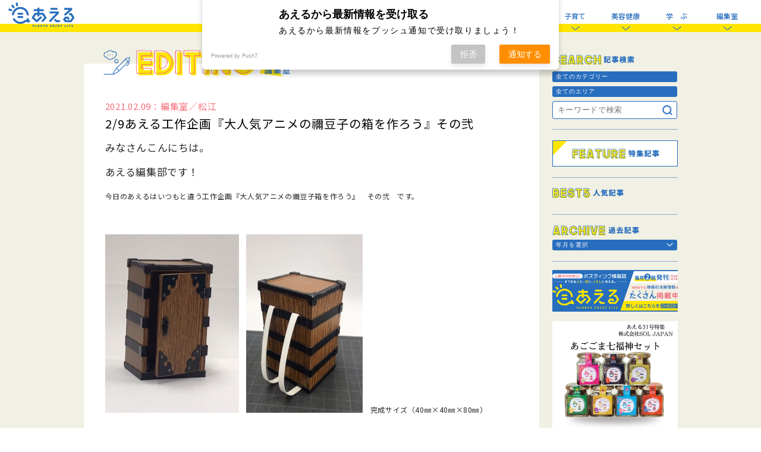

--- FILE ---
content_type: text/html; charset=UTF-8
request_url: https://aelu.info/2021/02/09/2-9%E3%81%82%E3%81%88%E3%82%8B%E5%B7%A5%E4%BD%9C%E4%BC%81%E7%94%BB%E3%80%8E%E5%A4%A7%E4%BA%BA%E6%B0%97%E3%82%A2%E3%83%8B%E3%83%A1%E3%81%AE%E7%A6%B0%E8%B1%86%E5%AD%90%E3%81%AE%E7%AE%B1%E3%82%92/
body_size: 16017
content:
<!DOCTYPE html>
<html lang="ja" class="no-js">
<head>
  <meta charset="UTF-8">
  <base href="https://aelu.info/wp-content/themes/aeru-theme/">

  <meta http-equiv="x-ua-compatible" content="ie=edge">
  <meta name="viewport" content="width=device-width, initial-scale=1">
  <meta name="format-detection" content="telephone=no">

<link rel="preconnect" href="https://cdnjs.cloudflare.com">
<link rel="preconnect" href="https://ajax.googleapis.com">
<link rel="preconnect" href="https://fonts.googleapis.com">
<link rel="preconnect" href="https://fonts.gstatic.com">
<link rel="preconnect" href="https://www.google-analytics.com">


<link rel="apple-touch-icon" sizes="180x180" href="!cache/favicon/apple-touch-icon.png">
<link rel="icon" type="image/png" sizes="32x32" href="!cache/favicon/favicon-32x32.png">
<link rel="icon" type="image/png" sizes="16x16" href="!cache/favicon/favicon-16x16.png">
<link rel="mask-icon" href="!cache/favicon/safari-pinned-tab.svg" color="#5bbad5">
<link rel="shortcut icon" href="!cache/favicon/favicon.ico">
<meta name="msapplication-TileColor" content="#00aba9">
<meta name="msapplication-config" content="!cache/favicon/browserconfig.xml">
<meta name="theme-color" content="#ffffff">



<!-- auto -->
<!-- Manifest added by SuperPWA - Progressive Web Apps Plugin For WordPress -->
<link rel="manifest" href="/superpwa-manifest.json">
<link rel="prefetch" href="/superpwa-manifest.json">
<meta name="theme-color" content="#D5E0EB">
<meta name="mobile-web-app-capable" content="yes">
<meta name="apple-touch-fullscreen" content="yes">
<meta name="apple-mobile-web-app-title" content="あえる">
<meta name="application-name" content="あえる">
<meta name="apple-mobile-web-app-capable" content="yes">
<meta name="apple-mobile-web-app-status-bar-style" content="default">
<link rel="apple-touch-icon"  href="https://aelu.info/wp-content/uploads/2020/03/android-chrome-192x192-1.jpg">
<link rel="apple-touch-icon" sizes="192x192" href="https://aelu.info/wp-content/uploads/2020/03/android-chrome-192x192-1.jpg">
<!-- / SuperPWA.com -->
<meta name="thumbnail" content="https://aelu.info/wp-content/uploads/2021/02/完成（正面）-150x150.jpg">
<link rel="preload" priority="1" as="style" href="css/style.css?1638263448">
<link rel="preload" priority="2" as="style" href="https://fonts.googleapis.com/css?family=Noto+Sans+JP:400,500&amp;display=swap">
<link rel="preload" priority="2" as="style" href="https://cdnjs.cloudflare.com/ajax/libs/Swiper/5.4.5/css/swiper.min.css">
<link rel="preload" priority="2" as="style" href="https://cdnjs.cloudflare.com/ajax/libs/lightbox2/2.11.3/css/lightbox.min.css">
<link rel="preload" priority="8" as="script" href="https://cdnjs.cloudflare.com/ajax/libs/lightbox2/2.11.3/js/lightbox.min.js">
<link rel="preload" priority="8" as="script" href="https://cdnjs.cloudflare.com/ajax/libs/OwlCarousel2/2.3.4/owl.carousel.min.js">
<link rel="preload" priority="8" as="style" href="https://cdnjs.cloudflare.com/ajax/libs/OwlCarousel2/2.3.4/assets/owl.theme.default.css">
<link rel="preload" priority="8" as="style" href="https://cdnjs.cloudflare.com/ajax/libs/OwlCarousel2/2.3.4/assets/owl.carousel.min.css">
<link rel="preload" priority="9" as="script" href="js/common.js?1617071616">
<title>2/9あえる工作企画『大人気アニメの禰豆子の箱を作ろう』その弐 | あえる</title>

		<!-- All in One SEO 4.4.1 - aioseo.com -->
		<meta name="robots" content="max-image-preview:large" />
		<link rel="canonical" href="https://aelu.info/2021/02/09/2-9%e3%81%82%e3%81%88%e3%82%8b%e5%b7%a5%e4%bd%9c%e4%bc%81%e7%94%bb%e3%80%8e%e5%a4%a7%e4%ba%ba%e6%b0%97%e3%82%a2%e3%83%8b%e3%83%a1%e3%81%ae%e7%a6%b0%e8%b1%86%e5%ad%90%e3%81%ae%e7%ae%b1%e3%82%92/" />
		<meta name="generator" content="All in One SEO (AIOSEO) 4.4.1" />
		<meta property="og:locale" content="ja_JP" />
		<meta property="og:site_name" content="あえる" />
		<meta property="og:type" content="article" />
		<meta property="og:title" content="2/9あえる工作企画『大人気アニメの禰豆子の箱を作ろう』その弐 | あえる" />
		<meta property="og:url" content="https://aelu.info/2021/02/09/2-9%e3%81%82%e3%81%88%e3%82%8b%e5%b7%a5%e4%bd%9c%e4%bc%81%e7%94%bb%e3%80%8e%e5%a4%a7%e4%ba%ba%e6%b0%97%e3%82%a2%e3%83%8b%e3%83%a1%e3%81%ae%e7%a6%b0%e8%b1%86%e5%ad%90%e3%81%ae%e7%ae%b1%e3%82%92/" />
		<meta property="og:image" content="https://aelu.info/wp-content/uploads/2021/02/完成（正面）-rotated.jpg" />
		<meta property="og:image:secure_url" content="https://aelu.info/wp-content/uploads/2021/02/完成（正面）-rotated.jpg" />
		<meta property="og:image:width" content="480" />
		<meta property="og:image:height" content="640" />
		<meta property="article:published_time" content="2021-02-09T09:09:45+00:00" />
		<meta property="article:modified_time" content="2021-02-09T09:09:45+00:00" />
		<meta name="twitter:card" content="summary" />
		<meta name="twitter:title" content="2/9あえる工作企画『大人気アニメの禰豆子の箱を作ろう』その弐 | あえる" />
		<meta name="twitter:image" content="https://aelu.info/wp-content/uploads/2021/02/完成（正面）-rotated.jpg" />
		<script type="application/ld+json" class="aioseo-schema">
			{"@context":"https:\/\/schema.org","@graph":[{"@type":"Article","@id":"https:\/\/aelu.info\/2021\/02\/09\/2-9%e3%81%82%e3%81%88%e3%82%8b%e5%b7%a5%e4%bd%9c%e4%bc%81%e7%94%bb%e3%80%8e%e5%a4%a7%e4%ba%ba%e6%b0%97%e3%82%a2%e3%83%8b%e3%83%a1%e3%81%ae%e7%a6%b0%e8%b1%86%e5%ad%90%e3%81%ae%e7%ae%b1%e3%82%92\/#article","name":"2\/9\u3042\u3048\u308b\u5de5\u4f5c\u4f01\u753b\u300e\u5927\u4eba\u6c17\u30a2\u30cb\u30e1\u306e\u79b0\u8c46\u5b50\u306e\u7bb1\u3092\u4f5c\u308d\u3046\u300f\u305d\u306e\u5f10 | \u3042\u3048\u308b","headline":"2\/9\u3042\u3048\u308b\u5de5\u4f5c\u4f01\u753b\u300e\u5927\u4eba\u6c17\u30a2\u30cb\u30e1\u306e\u79b0\u8c46\u5b50\u306e\u7bb1\u3092\u4f5c\u308d\u3046\u300f\u305d\u306e\u5f10","author":{"@id":"https:\/\/aelu.info\/author\/aelusa\/#author"},"publisher":{"@id":"https:\/\/aelu.info\/#organization"},"image":{"@type":"ImageObject","url":"https:\/\/aelu.info\/wp-content\/uploads\/2021\/02\/\u5b8c\u6210\uff08\u6b63\u9762\uff09-rotated.jpg","width":480,"height":640},"datePublished":"2021-02-09T09:09:45+09:00","dateModified":"2021-02-09T09:09:45+09:00","inLanguage":"ja","mainEntityOfPage":{"@id":"https:\/\/aelu.info\/2021\/02\/09\/2-9%e3%81%82%e3%81%88%e3%82%8b%e5%b7%a5%e4%bd%9c%e4%bc%81%e7%94%bb%e3%80%8e%e5%a4%a7%e4%ba%ba%e6%b0%97%e3%82%a2%e3%83%8b%e3%83%a1%e3%81%ae%e7%a6%b0%e8%b1%86%e5%ad%90%e3%81%ae%e7%ae%b1%e3%82%92\/#webpage"},"isPartOf":{"@id":"https:\/\/aelu.info\/2021\/02\/09\/2-9%e3%81%82%e3%81%88%e3%82%8b%e5%b7%a5%e4%bd%9c%e4%bc%81%e7%94%bb%e3%80%8e%e5%a4%a7%e4%ba%ba%e6%b0%97%e3%82%a2%e3%83%8b%e3%83%a1%e3%81%ae%e7%a6%b0%e8%b1%86%e5%ad%90%e3%81%ae%e7%ae%b1%e3%82%92\/#webpage"},"articleSection":"\u7de8\u96c6\u5ba4, \u8da3\u3000\u5473, \u30b9\u30bf\u30c3\u30d5\u30d6\u30ed\u30b0, \u51fa\u3000\u96f2, \u677e\u3000\u6c5f"},{"@type":"BreadcrumbList","@id":"https:\/\/aelu.info\/2021\/02\/09\/2-9%e3%81%82%e3%81%88%e3%82%8b%e5%b7%a5%e4%bd%9c%e4%bc%81%e7%94%bb%e3%80%8e%e5%a4%a7%e4%ba%ba%e6%b0%97%e3%82%a2%e3%83%8b%e3%83%a1%e3%81%ae%e7%a6%b0%e8%b1%86%e5%ad%90%e3%81%ae%e7%ae%b1%e3%82%92\/#breadcrumblist","itemListElement":[{"@type":"ListItem","@id":"https:\/\/aelu.info\/#listItem","position":1,"item":{"@type":"WebPage","@id":"https:\/\/aelu.info\/","name":"\u30db\u30fc\u30e0","description":"\u65b0\u3057\u3044\u51fa\u4f1a\u3044\u304c\u65b0\u3057\u3044\u672a\u6765\u3092\u5275\u308a\u51fa\u3059\u3002\u5c71\u9670\u3001\u5cf6\u6839\u3001\u9ce5\u53d6\u306e\u60c5\u5831\u767a\u4fe1\u30b5\u30a4\u30c8\u3002\u6bce\u9031\u306e\u8aad\u8005\u30d7\u30ec\u30bc\u30f3\u30c8\u3084\u60c5\u5831\u7d19\u3042\u3048\u308b\u306e\u53d6\u6750\u306e\u88cf\u5074\u3084YouTube\u306a\u3069\u697d\u3057\u3081\u308b\u30b3\u30f3\u30c6\u30f3\u30c4\u304c\u76db\u308a\u3060\u304f\u3055\u3093\u3002\u30d2\u30c8\u3001\u30e2\u30ce\u3001\u30b3\u30c8\u306b\u95a2\u308f\u308b\u60c5\u5831\u3092\u6bce\u65e5\u767a\u4fe1\u4e2d\uff01","url":"https:\/\/aelu.info\/"},"nextItem":"https:\/\/aelu.info\/2021\/#listItem"},{"@type":"ListItem","@id":"https:\/\/aelu.info\/2021\/#listItem","position":2,"item":{"@type":"WebPage","@id":"https:\/\/aelu.info\/2021\/","name":"2021","url":"https:\/\/aelu.info\/2021\/"},"nextItem":"https:\/\/aelu.info\/2021\/02\/#listItem","previousItem":"https:\/\/aelu.info\/#listItem"},{"@type":"ListItem","@id":"https:\/\/aelu.info\/2021\/02\/#listItem","position":3,"item":{"@type":"WebPage","@id":"https:\/\/aelu.info\/2021\/02\/","name":"February","url":"https:\/\/aelu.info\/2021\/02\/"},"nextItem":"https:\/\/aelu.info\/2021\/02\/09\/#listItem","previousItem":"https:\/\/aelu.info\/2021\/#listItem"},{"@type":"ListItem","@id":"https:\/\/aelu.info\/2021\/02\/09\/#listItem","position":4,"item":{"@type":"WebPage","@id":"https:\/\/aelu.info\/2021\/02\/09\/","name":"9","url":"https:\/\/aelu.info\/2021\/02\/09\/"},"nextItem":"https:\/\/aelu.info\/2021\/02\/09\/2-9%e3%81%82%e3%81%88%e3%82%8b%e5%b7%a5%e4%bd%9c%e4%bc%81%e7%94%bb%e3%80%8e%e5%a4%a7%e4%ba%ba%e6%b0%97%e3%82%a2%e3%83%8b%e3%83%a1%e3%81%ae%e7%a6%b0%e8%b1%86%e5%ad%90%e3%81%ae%e7%ae%b1%e3%82%92\/#listItem","previousItem":"https:\/\/aelu.info\/2021\/02\/#listItem"},{"@type":"ListItem","@id":"https:\/\/aelu.info\/2021\/02\/09\/2-9%e3%81%82%e3%81%88%e3%82%8b%e5%b7%a5%e4%bd%9c%e4%bc%81%e7%94%bb%e3%80%8e%e5%a4%a7%e4%ba%ba%e6%b0%97%e3%82%a2%e3%83%8b%e3%83%a1%e3%81%ae%e7%a6%b0%e8%b1%86%e5%ad%90%e3%81%ae%e7%ae%b1%e3%82%92\/#listItem","position":5,"item":{"@type":"WebPage","@id":"https:\/\/aelu.info\/2021\/02\/09\/2-9%e3%81%82%e3%81%88%e3%82%8b%e5%b7%a5%e4%bd%9c%e4%bc%81%e7%94%bb%e3%80%8e%e5%a4%a7%e4%ba%ba%e6%b0%97%e3%82%a2%e3%83%8b%e3%83%a1%e3%81%ae%e7%a6%b0%e8%b1%86%e5%ad%90%e3%81%ae%e7%ae%b1%e3%82%92\/","name":"2\/9\u3042\u3048\u308b\u5de5\u4f5c\u4f01\u753b\u300e\u5927\u4eba\u6c17\u30a2\u30cb\u30e1\u306e\u79b0\u8c46\u5b50\u306e\u7bb1\u3092\u4f5c\u308d\u3046\u300f\u305d\u306e\u5f10","url":"https:\/\/aelu.info\/2021\/02\/09\/2-9%e3%81%82%e3%81%88%e3%82%8b%e5%b7%a5%e4%bd%9c%e4%bc%81%e7%94%bb%e3%80%8e%e5%a4%a7%e4%ba%ba%e6%b0%97%e3%82%a2%e3%83%8b%e3%83%a1%e3%81%ae%e7%a6%b0%e8%b1%86%e5%ad%90%e3%81%ae%e7%ae%b1%e3%82%92\/"},"previousItem":"https:\/\/aelu.info\/2021\/02\/09\/#listItem"}]},{"@type":"Organization","@id":"https:\/\/aelu.info\/#organization","name":"\u3042\u3048\u308b\uff08\u682a\u5f0f\u4f1a\u793e \u5c71\u9670\u4e2d\u592e\u65b0\u5831\u30bb\u30fc\u30eb\u30b9\u30bb\u30f3\u30bf\u30fc\uff09","url":"https:\/\/aelu.info\/","logo":{"@type":"ImageObject","url":"https:\/\/aelu.info\/wp-content\/uploads\/2020\/04\/aeru.png","@id":"https:\/\/aelu.info\/#organizationLogo","width":240,"height":240},"image":{"@id":"https:\/\/aelu.info\/#organizationLogo"}},{"@type":"Person","@id":"https:\/\/aelu.info\/author\/aelusa\/#author","url":"https:\/\/aelu.info\/author\/aelusa\/","name":"aelusa","image":{"@type":"ImageObject","@id":"https:\/\/aelu.info\/2021\/02\/09\/2-9%e3%81%82%e3%81%88%e3%82%8b%e5%b7%a5%e4%bd%9c%e4%bc%81%e7%94%bb%e3%80%8e%e5%a4%a7%e4%ba%ba%e6%b0%97%e3%82%a2%e3%83%8b%e3%83%a1%e3%81%ae%e7%a6%b0%e8%b1%86%e5%ad%90%e3%81%ae%e7%ae%b1%e3%82%92\/#authorImage","url":"https:\/\/secure.gravatar.com\/avatar\/beea6ef2fdcc3b083c05f6fea2e81d27?s=96&d=mm&r=g","width":96,"height":96,"caption":"aelusa"}},{"@type":"WebPage","@id":"https:\/\/aelu.info\/2021\/02\/09\/2-9%e3%81%82%e3%81%88%e3%82%8b%e5%b7%a5%e4%bd%9c%e4%bc%81%e7%94%bb%e3%80%8e%e5%a4%a7%e4%ba%ba%e6%b0%97%e3%82%a2%e3%83%8b%e3%83%a1%e3%81%ae%e7%a6%b0%e8%b1%86%e5%ad%90%e3%81%ae%e7%ae%b1%e3%82%92\/#webpage","url":"https:\/\/aelu.info\/2021\/02\/09\/2-9%e3%81%82%e3%81%88%e3%82%8b%e5%b7%a5%e4%bd%9c%e4%bc%81%e7%94%bb%e3%80%8e%e5%a4%a7%e4%ba%ba%e6%b0%97%e3%82%a2%e3%83%8b%e3%83%a1%e3%81%ae%e7%a6%b0%e8%b1%86%e5%ad%90%e3%81%ae%e7%ae%b1%e3%82%92\/","name":"2\/9\u3042\u3048\u308b\u5de5\u4f5c\u4f01\u753b\u300e\u5927\u4eba\u6c17\u30a2\u30cb\u30e1\u306e\u79b0\u8c46\u5b50\u306e\u7bb1\u3092\u4f5c\u308d\u3046\u300f\u305d\u306e\u5f10 | \u3042\u3048\u308b","inLanguage":"ja","isPartOf":{"@id":"https:\/\/aelu.info\/#website"},"breadcrumb":{"@id":"https:\/\/aelu.info\/2021\/02\/09\/2-9%e3%81%82%e3%81%88%e3%82%8b%e5%b7%a5%e4%bd%9c%e4%bc%81%e7%94%bb%e3%80%8e%e5%a4%a7%e4%ba%ba%e6%b0%97%e3%82%a2%e3%83%8b%e3%83%a1%e3%81%ae%e7%a6%b0%e8%b1%86%e5%ad%90%e3%81%ae%e7%ae%b1%e3%82%92\/#breadcrumblist"},"author":{"@id":"https:\/\/aelu.info\/author\/aelusa\/#author"},"creator":{"@id":"https:\/\/aelu.info\/author\/aelusa\/#author"},"image":{"@type":"ImageObject","url":"https:\/\/aelu.info\/wp-content\/uploads\/2021\/02\/\u5b8c\u6210\uff08\u6b63\u9762\uff09-rotated.jpg","@id":"https:\/\/aelu.info\/#mainImage","width":480,"height":640},"primaryImageOfPage":{"@id":"https:\/\/aelu.info\/2021\/02\/09\/2-9%e3%81%82%e3%81%88%e3%82%8b%e5%b7%a5%e4%bd%9c%e4%bc%81%e7%94%bb%e3%80%8e%e5%a4%a7%e4%ba%ba%e6%b0%97%e3%82%a2%e3%83%8b%e3%83%a1%e3%81%ae%e7%a6%b0%e8%b1%86%e5%ad%90%e3%81%ae%e7%ae%b1%e3%82%92\/#mainImage"},"datePublished":"2021-02-09T09:09:45+09:00","dateModified":"2021-02-09T09:09:45+09:00"},{"@type":"WebSite","@id":"https:\/\/aelu.info\/#website","url":"https:\/\/aelu.info\/","name":"\u3042\u3048\u308b","description":"\u65b0\u3057\u3044\u51fa\u4f1a\u3044\u304c\u65b0\u3057\u3044\u672a\u6765\u3092\u5275\u308a\u51fa\u3059\u3002\u5c71\u9670\u3001\u5cf6\u6839\u3001\u9ce5\u53d6\u306e\u60c5\u5831\u767a\u4fe1\u30b5\u30a4\u30c8\u3002\u6bce\u9031\u306e\u8aad\u8005\u30d7\u30ec\u30bc\u30f3\u30c8\u3084\u60c5\u5831\u7d19\u3042\u3048\u308b\u306e\u53d6\u6750\u306e\u88cf\u5074\u3084YouTube\u306a\u3069\u697d\u3057\u3081\u308b\u30b3\u30f3\u30c6\u30f3\u30c4\u304c\u76db\u308a\u3060\u304f\u3055\u3093\u3002\u30d2\u30c8\u3001\u30e2\u30ce\u3001\u30b3\u30c8\u306b\u95a2\u308f\u308b\u60c5\u5831\u3092\u6bce\u65e5\u767a\u4fe1\u4e2d\uff01","inLanguage":"ja","publisher":{"@id":"https:\/\/aelu.info\/#organization"}}]}
		</script>
		<!-- All in One SEO -->

<link priority="1" rel="stylesheet" href="css/style.css?1638263448">
<link priority="2" rel="stylesheet" href="https://fonts.googleapis.com/css?family=Noto+Sans+JP:400,500&amp;display=swap">
<link priority="2" rel="stylesheet" href="https://cdnjs.cloudflare.com/ajax/libs/Swiper/5.4.5/css/swiper.min.css">
<link priority="2" rel="stylesheet" href="https://cdnjs.cloudflare.com/ajax/libs/lightbox2/2.11.3/css/lightbox.min.css">
<link priority="8" rel="stylesheet" href="https://cdnjs.cloudflare.com/ajax/libs/OwlCarousel2/2.3.4/assets/owl.theme.default.css">
<link priority="8" rel="stylesheet" href="https://cdnjs.cloudflare.com/ajax/libs/OwlCarousel2/2.3.4/assets/owl.carousel.min.css">
<link rel='dns-prefetch' href='//ajax.googleapis.com' />
<script priority="8" src="https://cdnjs.cloudflare.com/ajax/libs/lightbox2/2.11.3/js/lightbox.min.js" defer></script>
<script priority="8" src="https://cdnjs.cloudflare.com/ajax/libs/OwlCarousel2/2.3.4/owl.carousel.min.js" defer></script>
<script priority="9" src="js/common.js?1617071616" defer></script>
<link rel='stylesheet' id='contact-form-7-css'  href='https://aelu.info/wp-content/plugins/contact-form-7/includes/css/styles.css?ver=5.4.2' type='text/css' media='all' />
<link rel="https://api.w.org/" href="https://aelu.info/wp-json/" /><link rel="alternate" type="application/json" href="https://aelu.info/wp-json/wp/v2/posts/8177" /><link rel='shortlink' href='https://aelu.info/?p=8177' />
<link rel="alternate" type="application/json+oembed" href="https://aelu.info/wp-json/oembed/1.0/embed?url=https%3A%2F%2Faelu.info%2F2021%2F02%2F09%2F2-9%25e3%2581%2582%25e3%2581%2588%25e3%2582%258b%25e5%25b7%25a5%25e4%25bd%259c%25e4%25bc%2581%25e7%2594%25bb%25e3%2580%258e%25e5%25a4%25a7%25e4%25ba%25ba%25e6%25b0%2597%25e3%2582%25a2%25e3%2583%258b%25e3%2583%25a1%25e3%2581%25ae%25e7%25a6%25b0%25e8%25b1%2586%25e5%25ad%2590%25e3%2581%25ae%25e7%25ae%25b1%25e3%2582%2592%2F" />
<link rel="alternate" type="text/xml+oembed" href="https://aelu.info/wp-json/oembed/1.0/embed?url=https%3A%2F%2Faelu.info%2F2021%2F02%2F09%2F2-9%25e3%2581%2582%25e3%2581%2588%25e3%2582%258b%25e5%25b7%25a5%25e4%25bd%259c%25e4%25bc%2581%25e7%2594%25bb%25e3%2580%258e%25e5%25a4%25a7%25e4%25ba%25ba%25e6%25b0%2597%25e3%2582%25a2%25e3%2583%258b%25e3%2583%25a1%25e3%2581%25ae%25e7%25a6%25b0%25e8%25b1%2586%25e5%25ad%2590%25e3%2581%25ae%25e7%25ae%25b1%25e3%2582%2592%2F&#038;format=xml" />
    <script src="https://sdk.push7.jp/v2/p7sdk.js"></script>
    <script>p7.init("619760f569eb4f9b8e4fa19bc1490cec");</script>
    <meta http-equiv="content-language" content="ja">
<meta name="Date" content="2021-02-09T18:09:45+0900">
<meta name="rating" content="general">
<script>!function(){var e,t,n,o,s,i,a,r="iQ5Pn",c="scroll-",d=c+"top",f=c+"bottom",p="down",l="load",u="first-",g="tablet",m="DOMContentLoaded",v="edge",L="crios",w="safari",b="apple",E="object-fit",O="undefined",h="support-",I=window,y=document,j=y.createElement("p"),C=(I.addEventListener,y.getElementsByTagName("html")[0]),S=navigator.userAgent.toLowerCase(),D=0;function M(){e=I.pageYOffset,T()}function P(){typeof e==O?M():((t=I.pageYOffset)<e?(B(c+"up"),F(c+p)):e<t&&(B(c+p),F(c+"up")),e=t)}function T(){0==I.pageYOffset?B(d):F(d),typeof n!==O&&(I.pageYOffset+I.innerHeight>=n.height()?B(f):F(f))}function Y(e){return-1<S.indexOf(e.toLowerCase())}I.addEventListener("scroll",(s=P,i=100,a=Date.now(),function(){a+i-Date.now()<0&&(s(),a=Date.now())})),I.addEventListener("resize",M),y.addEventListener(m,P),setInterval(T,500),F("no-js"),B("js"),B("enable-javascript"),I.addEventListener(l,function(){B("window-"+l)}),y.addEventListener(m,function(){B("document-ready"),n=$(y)}),-1<location.host.indexOf("test.magicword.jp")&&B("test-server"),I.HTMLPictureElement&&B(h+"picture"),j.style.cssText=E+":cover",j.style.length&&B("support-css-"+E),Y(o="Googlebot")&&(N("bot"),N(o)),Y(o="bingbot")&&(N("bot"),N(o)),Y("Mac OS X")&&(N("mac"),N(b),Y(w)&&(Y("Chrome")||Y("Gecko")||N(w))),Y(v)&&N(v),(Y("MSIE")||Y("Trident"))&&N("ie"),Y(o="iPhone")&&(N(o),N("ios"),N(b),Y(L)||N(w),D=1),Y(o="iPad")&&(N(o),N("ios"),N(g),N(b),Y(L)||N(w),D=1),Y(o="Android")&&(N(o),D=1,Y("mobile")||N(g)),N(D?"sp":"pc"),(Y("FBAN")||Y("FBIOS"))&&N("app-fb"),Y(o="LINE")&&N("app-"+o);var x=localStorage,A=sessionStorage;function B(e){C.classList.add(e)}function N(e){B("ua-"+e.toLowerCase())}function F(e){C.classList.remove(e)}x.getItem(r)||(B(u+"visit"),x.setItem(r,1)),A.getItem(r)||(B(u+"session"),A.setItem(r,1))}();</script>
  <!-- Google tag (gtag.js) -->
  <script async src="https://www.googletagmanager.com/gtag/js?id=G-DDZFDXZ4SH"></script>
  <script>
    window.dataLayer = window.dataLayer || [];
    function gtag(){dataLayer.push(arguments);}
    gtag('js', new Date());

    gtag('config', 'UA-116694443-38');
    gtag('config', 'G-DDZFDXZ4SH');
  </script>		<style type="text/css" id="wp-custom-css">
			*——————–
 吹き出しを作る
——————–*/
/* 全体のスタイル */
.kaiwa {
  margin-bottom: 25px;
}
/* 左画像 */
.kaiwa-img-left {
  margin: 0;
  float: left;
  width: 60px;
  height: 60px;
  margin-right: -70px;
}
/* 右画像 */
.kaiwa-img-right {
  margin: 0;
  float: right;
  width: 60px;
  height: 60px;
  margin-left: -70px;
}
.kaiwa figure img {
  width: 100%;
  height: 100%;
  border: 1px solid #aaa;
  border-radius: 50%;
  margin: 0;
}
/* 画像の下のテキスト */
.kaiwa-img-description {
  padding: 5px 0 0;
  font-size: 10px;
  text-align: center;
  position: relative;
  bottom: 15px;
}
/* 左からの吹き出しテキスト */
.kaiwa-text-right {
  position: relative;
  margin-left: 80px;
  padding: 10px;
  border-radius: 10px;
  background: #eee;
  margin-right: 12%;
  float: left;
}
/* 右からの吹き出しテキスト */
.kaiwa-text-left {
  position: relative;
  margin-right: 80px;
  padding: 10px;
  border-radius: 10px;
  background-color: #9cd6e7;
  margin-left: 12%;
  float: right;
}
p.kaiwa-text {
  margin: 0 0 20px;
}
p.kaiwa-text:last-child {
  margin-bottom: 0;
}
/* 左の三角形を作る */
.kaiwa-text-right:before {
  position: absolute;
  content: '';
  border: 10px solid transparent;
  top: 15px;
  left: -20px;
}
.kaiwa-text-right:after {
  position: absolute;
  content: '';
  border: 10px solid transparent;
  border-right: 10px solid #eee;
  top: 15px;
  left: -19px;
}
/* 右の三角形を作る */
.kaiwa-text-left:before {
  position: absolute;
  content: '';
  border: 10px solid transparent;
  top: 15px;
  right: -20px;
}
.kaiwa-text-left:after {
  position: absolute;
  content: '';
  border: 10px solid transparent;
  border-left: 10px solid #9cd6e7;
  top: 15px;
  right: -19px;
}
/* 回り込み解除 */
.kaiwa:after,.kaiwa:before {
  clear: both;
  content: "";
  display: block;
}
/*目次のデザイン変更*/
.toc_container {
margin-left: 0;
padding: 15px 20px 15px 25px; /* 枠内の余白(上右下左) */
font-size: 100%; /* 文字サイズ */
border:dotted 1px #777; /* 線の種類と色 */
background:#f7f7f7; /* 背景 */
line-height: 35px;
}
.toc_title {
font-size: 150%;
font-weight:bold;   /* 文字の太さ　通常はnormal */
color:#000; /* 文字の色 */
}
.toc_list li{
list-style-type:decimal;  /* マークの種類 */
}
/***追従するトップへ戻るボタン***/
#page-ttop {
    position: fixed;
    right: 10px;
    bottom: 20px;
    height: 100px;
    text-decoration: none;
    font-weight: bold;
    transform: rotate(90deg);
    font-size: 90%;
    line-height: 1.5rem;
    color: #737373;
    padding: 0 0 0 65px;
    border-top: solid 1px;
}
#page-ttop::before {
    content: "";
    display: block;
    position: absolute;
    top: -1px;
    left: 0px;
    width: 15px;
    border-top: solid 1px;
    transform: rotate(35deg);
    transform-origin: left top;
}
/***トップへ戻るボタンここまで***/		</style>
		<style>/*ATF*/@font-face{font-family:"Yu Gothic";src:local("Yu Gothic Medium");font-weight:100}@font-face{font-family:"Yu Gothic";src:local("Yu Gothic Medium");font-weight:200}@font-face{font-family:"Yu Gothic";src:local("Yu Gothic Medium");font-weight:300}@font-face{font-family:"Yu Gothic";src:local("Yu Gothic Medium");font-weight:400}@font-face{font-family:"Yu Gothic";src:local("Yu Gothic Bold");font-weight:bold}@font-face{font-family:"Noto Sans JP";src:local("Noto Sans CJK JP"),local("源ノ角ゴシック JP");font-display:swap}@font-face{font-family:'The Next Font';src:local("The Next Font"),src("../font/TheNextFont.woff2") format("woff2"),src("../font/TheNextFont.woff") format("woff"),src("../font/TheNextFont.ttf") format("truetype");font-display:swap}html,body{font-family:"Noto Sans JP","Yu Gothic","ヒラギノ角ゴ Pro W3", "Hiragino Kaku Gothic Pro", "メイリオ", Meiryo, Osaka, "小塚ゴシック Pro", "MS Pゴシック", "MS PGothic","Droid Sans Mono",sans-serif}@media all and (-ms-high-contrast: none){html{font-family:Verdana, Meiryo, sans-serif}}@media all and (-ms-high-contrast: active){html{font-family:Verdana, Meiryo, sans-serif}}i,.i{font-style:normal;font-family:"Hiragino Mincho ProN", "HG明朝E", "ＭＳ Ｐ明朝", "MS PMincho", serif}main,article,aside,details,figcaption,figure,footer,header,hgroup,hr,menu,nav,section{display:block}a,hr{padding:0}abbr,address,article,aside,audio,b,blockquote,body,canvas,caption,cite,code,dd,del,details,dfn,div,dl,dt,em,fieldset,figcaption,figure,footer,form,h1,h2,h3,h4,h5,h6,header,hgroup,html,i,iframe,img,ins,kbd,label,legend,li,mark,menu,nav,object,ol,p,pre,q,samp,section,small,span,strong,sub,summary,sup,table,tbody,td,tfoot,th,thead,time,tr,ul,var,video{margin:0;padding:0;border:0;outline:0;font-size:100%;vertical-align:baseline;background:0 0}ins,mark{background-color:#ff9;color:#000}body{line-height:1}nav ul{list-style:none}blockquote,q{quotes:none}blockquote:after,blockquote:before,q:after,q:before{content:'';content:none}a{margin:0;font-size:100%;vertical-align:baseline;background:0 0}ins{text-decoration:none}mark{font-style:italic;font-weight:700}del{text-decoration:line-through}abbr[title],dfn[title]{border-bottom:1px dotted;cursor:help}table{border-collapse:collapse;border-spacing:0}hr{height:1px;border:0;border-top:1px solid #ccc;margin:1em 0}input,select{vertical-align:middle}a,a:link,a:visited,a:hover,a:active{color:inherit;text-decoration:none}ul,ol{list-style-type:none;display:block}address,caption,cite,code,dfn,em,strong,th,var{font-style:normal;font-weight:normal}*,*:before,*:after{-webkit-box-sizing:border-box;box-sizing:border-box}p{word-break:normal}u{display:inline-block;white-space:nowrap;text-decoration:none}img{height:auto}p,a,li,dt,dd,h1,h2,h3,h4,h5,h6{-webkit-font-smoothing:antialiased}html{-webkit-text-size-adjust:100%}html.ua-sp input,html.ua-sp textarea,html.ua-sp select,html.ua-sp button{-webkit-appearance:none;border-radius:0}a{-webkit-tap-highlight-color:rgba(40,110,190,0.3)}:root{font-size:16px}html,body{width:100%;-webkit-overflow-scrolling:touch}</style>
<!-- /auto -->
</head>
  <style>
  html.js img, html.js .img{
    opacity: 1;
  }
</style>
<body class="post-template-default single single-post postid-8177 single-format-standard body post-2-9%e3%81%82%e3%81%88%e3%82%8b%e5%b7%a5%e4%bd%9c%e4%bc%81%e7%94%bb%e3%80%8e%e5%a4%a7%e4%ba%ba%e6%b0%97%e3%82%a2%e3%83%8b%e3%83%a1%e3%81%ae%e7%a6%b0%e8%b1%86%e5%ad%90%e3%81%ae%e7%ae%b1%e3%82%92 posttype-post template-single-php" itemscope itemtype="http://schema.org/WebPage">

<div class="header-cover">
  <header id="main-header" role="banner" itemscope itemtype="http://schema.org/WPHeader">
    <h1 itemscope itemtype="http://schema.org/Organization"><a href="/"><img src="image/common/logo.png" srcset="image/common/logo.png 1x,image/common/logo@2x.png 2x" alt="あえる"></a></h1>
    <nav class="pc-nav sp-none" role="navigation" itemscope itemtype="http://schema.org/SiteNavigationElement">
  <ul class="pc-main-nav-list">
    <li class="nav-item"><a href="/about/">あえるについて</a></li>
    <li class="hover-aco-box nav-item no-hover">
      <a href="/eat/">食べる</a>
      <p class="arrow"><span class="ku">く</span></p>
      <div class="hover-aco-hidden-box">
        <ul>
                     <li><a href="https://aelu.info/eat/featured/">特　集</a></li>
                      <li><a href="https://aelu.info/eat/gourmet/">グルメ</a></li>
                      <li><a href="https://aelu.info/eat/sweets/">スイーツ</a></li>
                      <li><a href="https://aelu.info/eat/noodles/">麺</a></li>
                      <li><a href="https://aelu.info/eat/recipe/">レシピ</a></li>
                      <li><a href="https://aelu.info/category/eat/take-out-events/">美味しいはコロナに負けない</a></li>
                   </ul>
      </div>
    </li>
    <li class="hover-aco-box nav-item no-hover">
      <a href="/living/">暮らし</a>
      <p class="arrow"><span class="ku">く</span></p>
      <div class="hover-aco-hidden-box">
        <ul>
                     <li><a href="https://aelu.info/living/featured/">特　集</a></li>
                      <li><a href="https://aelu.info/living/house/">住まい</a></li>
                      <li><a href="https://aelu.info/living/money/">マネー</a></li>
                      <li><a href="https://aelu.info/living/fashion/">ファッション</a></li>
                      <li><a href="https://aelu.info/living/marriage/">結婚</a></li>
                   </ul>
      </div>
    </li>
    <li class="hover-aco-box nav-item no-hover">
      <a href="/outdoor/">おでかけ</a>
      <p class="arrow"><span class="ku">く</span></p>
      <div class="hover-aco-hidden-box">
        <ul>
                     <li><a href="https://aelu.info/outdoor/featured/">特　集</a></li>
                      <li><a href="https://aelu.info/outdoor/events/">イベント</a></li>
                      <li><a href="https://aelu.info/category/outdoor/%e3%82%b9%e3%83%9d%e3%83%83%e3%83%88/">スポット</a></li>
                   </ul>
      </div>
    </li>
    <li class="hover-aco-box nav-item no-hover">
      <a href="/parenting/">子育て</a>
      <p class="arrow"><span class="ku">く</span></p>
      <div class="hover-aco-hidden-box">
        <ul>
                     <li><a href="https://aelu.info/parenting/featured/">特　集</a></li>
                      <li><a href="https://aelu.info/parenting/title/">コラム</a></li>
                   </ul>
      </div>
    </li>
    <li class="hover-aco-box nav-item no-hover">
      <a href="/health/">美容健康</a>
      <p class="arrow"><span class="ku">く</span></p>
      <div class="hover-aco-hidden-box">
        <ul>
                     <li><a href="https://aelu.info/health/featured/">特　集</a></li>
                      <li><a href="https://aelu.info/health/medical/">医　療</a></li>
                      <li><a href="https://aelu.info/health/beauty/">ビューティ</a></li>
                   </ul>
      </div>
    </li>
    <li class="hover-aco-box nav-item no-hover">
      <a href="/learn/">学　ぶ</a>
      <p class="arrow"><span class="ku">く</span></p>
      <div class="hover-aco-hidden-box">
        <ul>
                     <li><a href="https://aelu.info/learn/featured/">特　集</a></li>
                      <li><a href="https://aelu.info/learn/cram-school/">学習塾</a></li>
                      <li><a href="https://aelu.info/learn/hobby/">趣　味</a></li>
                      <li><a href="https://aelu.info/category/learn/%e3%83%aa%e3%82%af%e3%83%ab%e3%83%bc%e3%83%88/">リクルート</a></li>
                   </ul>
      </div>
    </li>
    <li class="hover-aco-box nav-item no-hover">
      <a href="/editing/">編集室</a>
      <p class="arrow"><span class="ku">く</span></p>
      <div class="hover-aco-hidden-box">
        <ul>
                     <li><a href="https://aelu.info/editing/staff/">スタッフブログ</a></li>
                      <li><a href="https://aelu.info/editing/offshot/">オフショット</a></li>
                      <li><a href="https://aelu.info/category/editing/%e5%b1%b1%e9%99%b0%e3%81%84%e3%81%84%e3%82%82%e3%81%ae%e4%ba%94%e3%81%a4%e6%98%9f%e3%82%b7%e3%83%a7%e3%83%83%e3%83%97-editing/">山陰いいもの五つ星ショップ</a></li>
                   </ul>
      </div>
    </li>
  </ul>
</nav>
    <div class="menu-button pc-none">
  <img src="image/common/menu-open.png" srcset="image/common/menu-open.png 1x,image/common/menu-open@2x.png 2x" alt="">
  <img src="image/common/menu-close.png" srcset="image/common/menu-close.png 1x,image/common/menu-close@2x.png 2x" alt="">
</div>
<nav class="sp-nav pc-none" role="navigation" itemscope itemtype="http://schema.org/SiteNavigationElement">
  <div class="sp-nav-inner">
    <section class="sub-header">
      <h2 itemscope itemtype="http://schema.org/Organization"><a href="/"><img src="image/common/logo.png" srcset="image/common/logo.png 1x,image/common/logo@2x.png 2x" alt="あえる"></a></h2>
      <div class="menu-button pc-none">
        <img src="image/common/menu-open.png" srcset="image/common/menu-open.png 1x,image/common/menu-open@2x.png 2x" alt="">
        <img src="image/common/menu-close.png" srcset="image/common/menu-close.png 1x,image/common/menu-close@2x.png 2x" alt="">
      </div>
      <p class="header-bg pc-none">
        <img src="image/common/header-cover1.png" srcset="image/common/header-cover1.png 1x,image/common/header-cover1@2x.png 2x" alt="">
        <img src="image/common/header-cover2.png" srcset="image/common/header-cover2.png 1x,image/common/header-cover2@2x.png 2x" alt="">
      </p>
    </section>
    <section class="search-box">
      <h3><img src="image/common/search-title.png" srcset="image/common/search-title.png 1x,image/common/search-title@2x.png 2x" alt="SEARCH 記事検索"></h3>
      <form role="search" method="get" id="searchform" class="searchform" action="https://aelu.info/">
        <div class="search-top">
          <div class="category select-box">
            <select name="category">
              <option value="全てのカテゴリー">全てのカテゴリー</option>
                            <option value="1">食べる</option>
                            <option value="2">暮らし</option>
                            <option value="3">おでかけ</option>
                            <option value="4">子育て</option>
                            <option value="5">美容健康</option>
                            <option value="6">学　ぶ</option>
                            <option value="7">編集室</option>
                            <option value="8">採用情報</option>
                            <option value="81">山陰いいもの五つ星ショップ</option>
                          </select>
          </div>
          <div class="area select-box">
            <select name="area">
              <option value="全てのエリア">全てのエリア</option>
                            <option value="37">出　雲</option>
                            <option value="38">松　江</option>
                            <option value="39">安　来</option>
                            <option value="40">境　港</option>
                            <option value="41">米　子</option>
                            <option value="42">雲　南</option>
                            <option value="51">大田市</option>
                            <option value="53">大　山</option>
                            <option value="55">東　伯</option>
                            <option value="56">日　南</option>
                            <option value="75">雲南</option>
                            <option value="76">飯南町</option>
                            <option value="77">倉吉</option>
                            <option value="79">邑南</option>
                            <option value="80">浜田</option>
                            <option value="85">奥出雲</option>
                            <option value="86">益田</option>
                            <option value="87">山陰</option>
                            <option value="95">島根</option>
                            <option value="97">隠岐の島</option>
                          </select>
          </div>
        </div>
        <div class="search-bottom">
          <input type="text" value="" name="s" placeholder="キーワードで検索">
          <label class="search"><img src="image/common/search-icon.png" srcset="image/common/search-icon.png 1x,image/common/search-icon@2x.png 2x" alt=""><input type="submit" value="検索"></label>
        </div>
      </form>
    </section>
    <section class="category-content-box">
      <h3><img src="image/common/sp-nav-title.png" srcset="image/common/sp-nav-title.png 1x,image/common/sp-nav-title@2x.png 2x" alt="CONTENTS コンテンツ"></h3>
      <ul class="sp-nav-list">
        <li class="sp-nav-content"><a href="/about/"><img src="image/common/nav-icon01.png" srcset="image/common/nav-icon01.png 1x,image/common/nav-icon01@2x.png 2x" alt="">あえるについて</a></li>
        <li class="sp-nav-content common-aco-box">
          <p class="common-aco-button"><img src="image/common/nav-icon02.png" srcset="image/common/nav-icon02.png 1x,image/common/nav-icon02@2x.png 2x" alt="">食べる</p>
          <div class="common-aco-hidden-box">
            <ul>
                            <li><a href="https://aelu.info/eat/featured/">特　集</a></li>
                            <li><a href="https://aelu.info/eat/gourmet/">グルメ</a></li>
                            <li><a href="https://aelu.info/eat/sweets/">スイーツ</a></li>
                            <li><a href="https://aelu.info/eat/noodles/">麺</a></li>
                            <li><a href="https://aelu.info/eat/recipe/">レシピ</a></li>
                            <li><a href="https://aelu.info/category/eat/take-out-events/">美味しいはコロナに負けない</a></li>
                          </ul>
          </div>
        </li>
        <li class="sp-nav-content common-aco-box">
          <p class="common-aco-button"><img src="image/common/nav-icon03.png" srcset="image/common/nav-icon03.png 1x,image/common/nav-icon03@2x.png 2x" alt="">暮らし</p>
          <div class="common-aco-hidden-box">
            <ul>
                            <li><a href="https://aelu.info/living/featured/">特　集</a></li>
                            <li><a href="https://aelu.info/living/house/">住まい</a></li>
                            <li><a href="https://aelu.info/living/money/">マネー</a></li>
                            <li><a href="https://aelu.info/living/fashion/">ファッション</a></li>
                            <li><a href="https://aelu.info/living/marriage/">結婚</a></li>
                          </ul>
          </div>
        </li>
        <li class="sp-nav-content common-aco-box">
          <p class="common-aco-button"><img src="image/common/nav-icon04.png" srcset="image/common/nav-icon04.png 1x,image/common/nav-icon04@2x.png 2x" alt="">おでかけ</p>
          <div class="common-aco-hidden-box">
            <ul>
                            <li><a href="https://aelu.info/outdoor/featured/">特　集</a></li>
                            <li><a href="https://aelu.info/outdoor/events/">イベント</a></li>
                            <li><a href="https://aelu.info/category/outdoor/%e3%82%b9%e3%83%9d%e3%83%83%e3%83%88/">スポット</a></li>
                          </ul>
          </div>
        </li>
        <li class="sp-nav-content common-aco-box">
          <p class="common-aco-button"><img src="image/common/nav-icon05.png" srcset="image/common/nav-icon05.png 1x,image/common/nav-icon05@2x.png 2x" alt="">子育て</p>
          <div class="common-aco-hidden-box">
            <ul>
                            <li><a href="https://aelu.info/parenting/featured/">特　集</a></li>
                            <li><a href="https://aelu.info/parenting/title/">コラム</a></li>
                          </ul>
          </div>
        </li>
        <li class="sp-nav-content common-aco-box">
          <p class="common-aco-button"><img src="image/common/nav-icon06.png" srcset="image/common/nav-icon06.png 1x,image/common/nav-icon06@2x.png 2x" alt="">美容健康</p>
          <div class="common-aco-hidden-box">
            <ul>
                            <li><a href="https://aelu.info/health/featured/">特　集</a></li>
                            <li><a href="https://aelu.info/health/medical/">医　療</a></li>
                            <li><a href="https://aelu.info/health/beauty/">ビューティ</a></li>
                          </ul>
          </div>
        </li>
        <li class="sp-nav-content common-aco-box">
          <p class="common-aco-button"><img src="image/common/nav-icon07.png" srcset="image/common/nav-icon07.png 1x,image/common/nav-icon07@2x.png 2x" alt="">学　ぶ</p>
          <div class="common-aco-hidden-box">
            <ul>
                            <li><a href="https://aelu.info/learn/featured/">特　集</a></li>
                            <li><a href="https://aelu.info/learn/cram-school/">学習塾</a></li>
                            <li><a href="https://aelu.info/learn/hobby/">趣　味</a></li>
                            <li><a href="https://aelu.info/category/learn/%e3%83%aa%e3%82%af%e3%83%ab%e3%83%bc%e3%83%88/">リクルート</a></li>
                          </ul>
          </div>
        </li>
        <li class="sp-nav-content common-aco-box">
          <p class="common-aco-button"><img src="image/common/nav-icon08.png" srcset="image/common/nav-icon08.png 1x,image/common/nav-icon08@2x.png 2x" alt="">編集室</p>
          <div class="common-aco-hidden-box">
            <ul>
                            <li><a href="https://aelu.info/editing/staff/">スタッフブログ</a></li>
                            <li><a href="https://aelu.info/editing/offshot/">オフショット</a></li>
                            <li><a href="https://aelu.info/category/editing/%e5%b1%b1%e9%99%b0%e3%81%84%e3%81%84%e3%82%82%e3%81%ae%e4%ba%94%e3%81%a4%e6%98%9f%e3%82%b7%e3%83%a7%e3%83%83%e3%83%97-editing/">山陰いいもの五つ星ショップ</a></li>
                          </ul>
          </div>
        </li>
      </ul>
    </section>
        <div class="etc-links">
      <ul>
        <li><a href="/recruit/">仕事を探す</a></li>
        <li>／</li>
        <li><a href="/tos/">利用規約</a></li>
        <li>／</li>
        <li><a href="/privacy-polic/">プライバシーポリシー</a></li>
      </ul>
      <ul>
        <li><a href="/company/">会社概要</a></li>
        <li>／</li>
        <!--
            <li><a href="/advertising/">広告掲載のご案内</a></li>
        -->
        <li><a href="https://www.dailysanin.co.jp/topics/2519" target="_blank">広告掲載のご案内</a></li>
        <li>／</li>
        <li><a href="/contact/">お問い合わせ</a></li>
      </ul>
    </div>
  </div>
</nav>
<p class="header-bg pc-none">
  <img src="image/common/header-cover1.png" srcset="image/common/header-cover1.png 1x,image/common/header-cover1@2x.png 2x" alt="">
  <img src="image/common/header-cover2.png" srcset="image/common/header-cover2.png 1x,image/common/header-cover2@2x.png 2x" alt="">
</p>  </header>
</div>
<div class="main-wrap">
  <div class="main-wrap-inner">
    <main class="post-single-page main-color-pink">
      <h2>
        <img src="https://aelu.info/wp-content/uploads/2020/02/title_6.png" class="my-title-image" width="446" alt=" ">
                <style>
          .my-title-image{
            width: 313.24414715719px;
            max-width: 100%;
          }
          @media (max-width:768px){
            .my-title-image{
              width: 240.15384615385px;
              max-width: 60.038461538462vw;
            }
          }
        </style>
      </h2>
      <article>
        <p class="post-info"><time>2021.02.09：</time><span class="category">編集室</span>／松江</p>
        <h1>2/9あえる工作企画『大人気アニメの禰豆子の箱を作ろう』その弐</h1>
                        <div class="user_contents"><p><span style="font-size: 17px;">みなさんこんにちは。</span></p>
<p><span style="font-size: 17px;">あえる編集部です！</span></p>
<p>今日のあえるはいつもと違う工作企画『大人気アニメの<span>禰豆子</span>箱を作ろう』　その弐　です。</p>
<p>&nbsp;</p>
<p><img loading="lazy" src="https://aelu.info/wp-content/uploads/2021/02/完成（正面）-225x300.jpg" alt="" width="225" height="300" class="alignnone size-medium wp-image-8346" srcset="https://aelu.info/wp-content/uploads/2021/02/完成（正面）-225x300.jpg 225w, https://aelu.info/wp-content/uploads/2021/02/完成（正面）-rotated.jpg 480w" sizes="(max-width: 225px) 100vw, 225px" />　<img loading="lazy" src="https://aelu.info/wp-content/uploads/2021/02/完成（背面）-196x300.jpg" alt="" width="196" height="300" class="alignnone size-medium wp-image-8347" srcset="https://aelu.info/wp-content/uploads/2021/02/完成（背面）-196x300.jpg 196w, https://aelu.info/wp-content/uploads/2021/02/完成（背面）.jpg 418w" sizes="(max-width: 196px) 100vw, 196px" />　完成サイズ（40㎜×40㎜×80㎜）</p>
<p>&nbsp;</p>
<p><a href="https://aelu.info/2021/01/27/1-27%e3%81%82%e3%81%88%e3%82%8b%e5%b7%a5%e4%bd%9c%e4%bc%81%e7%94%bb%e3%80%8e%e5%a4%a7%e4%ba%ba%e6%b0%97%e3%82%a2%e3%83%8b%e3%83%a1%e3%81%ae%e7%a6%b0%e8%b1%86%e5%ad%90%e3%81%ae%e7%ae%b1%e3%82%92/">★★前回の工作手順はこちらをクリック★★</a></p>
<p>&nbsp;</p>
<p>【今回用意するもの】</p>
<p>●カッターナイフ</p>
<p>●カッター台　※カッターを使う際、机に傷がつかないように。</p>
<p>●約1㎜位の厚紙</p>
<p>●糊</p>
<p>●厚紙(1㎜程度のもの)</p>
<p>●木目のカッティングシート/裏がシール状になったもの(約20㎝四方あれば十分です)　※ホームセンター等でロール状になって売られています。</p>
<p><img loading="lazy" src="https://aelu.info/wp-content/uploads/2021/02/木目シート-232x300.jpg" alt="" width="232" height="300" class="alignnone size-medium wp-image-8370" srcset="https://aelu.info/wp-content/uploads/2021/02/木目シート-232x300.jpg 232w, https://aelu.info/wp-content/uploads/2021/02/木目シート.jpg 494w" sizes="(max-width: 232px) 100vw, 232px" />　← このサイズで 数十円でした！。</p>
<p>&nbsp;</p>
<p>&nbsp;</p>
<p>①　前回作った『底・天板』と『左右の縦板』を写真のように輪ゴムで固定してください。</p>
<p><img loading="lazy" src="https://aelu.info/wp-content/uploads/2021/02/外枠準備-300x225.jpg" alt="" width="300" height="225" class="alignnone size-medium wp-image-8255" srcset="https://aelu.info/wp-content/uploads/2021/02/外枠準備-300x225.jpg 300w, https://aelu.info/wp-content/uploads/2021/02/外枠準備.jpg 640w" sizes="(max-width: 300px) 100vw, 300px" /></p>
<p>&nbsp;</p>
<p>②　①で固定したままでの状態で、内側にぴったりのサイズで厚紙を6枚用意します。</p>
<p>※外枠の内側を鉛筆などでなぞって線を引き、切り取ればOKです。</p>
<p>※6枚の内、3枚は裏の板に使用。残り3枚は表の扉に使用します。</p>
<p><img loading="lazy" src="https://aelu.info/wp-content/uploads/2021/02/裏板（仮取付前）-300x225.jpg" alt="" width="300" height="225" class="alignnone size-medium wp-image-8256" srcset="https://aelu.info/wp-content/uploads/2021/02/裏板（仮取付前）-300x225.jpg 300w, https://aelu.info/wp-content/uploads/2021/02/裏板（仮取付前）.jpg 640w" sizes="(max-width: 300px) 100vw, 300px" />　<img loading="lazy" src="https://aelu.info/wp-content/uploads/2021/02/裏板（仮取付後）-300x225.jpg" alt="" width="300" height="225" class="alignnone size-medium wp-image-8257" srcset="https://aelu.info/wp-content/uploads/2021/02/裏板（仮取付後）-300x225.jpg 300w, https://aelu.info/wp-content/uploads/2021/02/裏板（仮取付後）.jpg 640w" sizes="(max-width: 300px) 100vw, 300px" /></p>
<p>&nbsp;</p>
<p>③　【裏側の背板をつくります】②で用意した3枚を糊で接着します。接着したらその両面に木目のカッティングシートを貼ってください。</p>
<p><img loading="lazy" src="https://aelu.info/wp-content/uploads/2021/02/裏板-300x225.jpg" alt="" width="300" height="225" class="alignnone size-medium wp-image-8355" srcset="https://aelu.info/wp-content/uploads/2021/02/裏板-300x225.jpg 300w, https://aelu.info/wp-content/uploads/2021/02/裏板.jpg 640w" sizes="(max-width: 300px) 100vw, 300px" />　<img loading="lazy" src="https://aelu.info/wp-content/uploads/2021/02/背板-1-225x300.jpg" alt="" width="225" height="300" class="alignnone size-medium wp-image-8356" srcset="https://aelu.info/wp-content/uploads/2021/02/背板-1-225x300.jpg 225w, https://aelu.info/wp-content/uploads/2021/02/背板-1-rotated.jpg 480w" sizes="(max-width: 225px) 100vw, 225px" />　←こんな感じに。これで背板が完成です。</p>
<p>&nbsp;</p>
<p>④　【次に表側の扉をつくります】③と同じように木目を貼りますが、この扉側は全面に木目のカッティングシートを貼ってください。</p>
<p>ここまでで全面の板の用意ができました。</p>
<p>&nbsp;</p>
<p>⑤　【表の扉を開閉できるように加工します】本体（右側の縦板）と扉をつなぐ蝶番（ちょうつがい）を付ける箇所を写真のように少し（約5㎜四方）削って下さい。</p>
<p><img loading="lazy" src="https://aelu.info/wp-content/uploads/2021/02/右板（加工後）-300x225.jpg" alt="" width="300" height="225" class="alignnone size-medium wp-image-8369" srcset="https://aelu.info/wp-content/uploads/2021/02/右板（加工後）-300x225.jpg 300w, https://aelu.info/wp-content/uploads/2021/02/右板（加工後）.jpg 640w" sizes="(max-width: 300px) 100vw, 300px" />　← <span>禰豆子も心配そうに見ております。</span></p>
<p>この溝がのちのち非常に役立ちます。</p>
<p>&nbsp;</p>
<p>細かな作業（特に⑤）で疲れていませんか？</p>
<p>今回はここまでにしましょう。</p>
<p>次回は　いよいよ　組み立てでしょうか!?。</p>
<p>おたのしみに！</p>
<p>あえる編集部でした。</p>
</div>
                <p class="writer">Writer:aelusa</p>
        <div class="share">
          <p><a title="facebookでシェアする" class="hover-toggle" href="https://www.facebook.com/sharer/sharer.php?u=https%3A%2F%2Faelu.info%2F2021%2F02%2F09%2F2-9%25e3%2581%2582%25e3%2581%2588%25e3%2582%258b%25e5%25b7%25a5%25e4%25bd%259c%25e4%25bc%2581%25e7%2594%25bb%25e3%2580%258e%25e5%25a4%25a7%25e4%25ba%25ba%25e6%25b0%2597%25e3%2582%25a2%25e3%2583%258b%25e3%2583%25a1%25e3%2581%25ae%25e7%25a6%25b0%25e8%25b1%2586%25e5%25ad%2590%25e3%2581%25ae%25e7%25ae%25b1%25e3%2582%2592%2F">facebookでシェアする</a></p>
          <p><a title="twitterでシェアする" class="hover-toggle" href="https://twitter.com/share?url=https%3A%2F%2Faelu.info%2F2021%2F02%2F09%2F2-9%25e3%2581%2582%25e3%2581%2588%25e3%2582%258b%25e5%25b7%25a5%25e4%25bd%259c%25e4%25bc%2581%25e7%2594%25bb%25e3%2580%258e%25e5%25a4%25a7%25e4%25ba%25ba%25e6%25b0%2597%25e3%2582%25a2%25e3%2583%258b%25e3%2583%25a1%25e3%2581%25ae%25e7%25a6%25b0%25e8%25b1%2586%25e5%25ad%2590%25e3%2581%25ae%25e7%25ae%25b1%25e3%2582%2592%2F&text=2%2F9%E3%81%82%E3%81%88%E3%82%8B%E5%B7%A5%E4%BD%9C%E4%BC%81%E7%94%BB%E3%80%8E%E5%A4%A7%E4%BA%BA%E6%B0%97%E3%82%A2%E3%83%8B%E3%83%A1%E3%81%AE%E7%A6%B0%E8%B1%86%E5%AD%90%E3%81%AE%E7%AE%B1%E3%82%92%E4%BD%9C%E3%82%8D%E3%81%86%E3%80%8F%E3%81%9D%E3%81%AE%E5%BC%90">Twitterでシェアする</a></p>
        </div>
      </article>
      <div class="single-nav">
        <nav>
                    <a href="https://aelu.info/2021/02/10/2-10%e3%81%82%e3%81%88%e3%82%8b%e6%80%a5%e4%b8%8a%e6%98%87%e3%83%af%e3%83%bc%e3%83%89%e3%80%8ezozo%e3%83%90%e3%83%bc%e3%83%81%e3%83%a3%e3%83%ab%e8%a9%a6%e7%9d%80%e3%80%8f/" class="prev"><span class="arrow">く</span>PREV</a>
                    <a href="/editing/" class="center">LIST</a>
                    <a href="https://aelu.info/2021/02/07/2-7%e3%81%82%e3%81%88%e3%82%8b%e6%b3%a8%e7%9b%ae%e3%83%af%e3%83%bc%e3%83%89%e3%80%8c%e9%95%b7%e9%87%8e%e3%81%ae%e6%97%a5%ef%bc%88%e3%82%aa%e3%83%aa%e3%83%b3%e3%83%94%e3%83%83%e3%82%af%e3%83%a1/" class="next">NEXT<span class="arrow">く</span></a>
                  </nav>
      </div>
      <div class="pickup-box">
        

        <div class="pickup-list-box">
          <div class="pickup-list owl-carousel">
                    <div class="pickup-item">
            <a href="https://aelu.info/2024/04/16/%e3%81%82%e3%81%88%e3%82%8b80%e5%8f%b7-%e8%a1%a8%e7%b4%99-%e3%80%8e%e3%81%82%e3%81%88%e3%82%8b80%e5%8f%b7%e8%a8%98%e5%bf%b5%e3%80%8f/">
              <div class="thum">
                <p class="pickup-post-thum0"></p>
                <style>    .pickup-post-thum0{
      background:url(https://aelu.info/wp-content/uploads/2024/04/⓪-17-340x324.jpg) no-repeat center center;
      background:-webkit-image-set(url(https://aelu.info/wp-content/uploads/2024/04/⓪-17-340x324.jpg) 1x,url(https://aelu.info/wp-content/uploads/2024/04/⓪-17-680x648.jpg) 2x) no-repeat center center;
      background-size: cover;
    }      @media(max-width:768px){
      .pickup-post-thum0{
        background:url(https://aelu.info/wp-content/uploads/2024/04/⓪-17-320x305.jpg) no-repeat center center;
        background:-webkit-image-set(url(https://aelu.info/wp-content/uploads/2024/04/⓪-17-320x305.jpg) 1x,url(https://aelu.info/wp-content/uploads/2024/04/⓪-17-640x610.jpg) 2x) no-repeat center center;
        background-size: cover;
      }
    }</style>              </div>
              <div class="post-info">
                <time>2024.04.16</time>：<span class="category">暮らし／松江</span>
                                <img src="image/common/new-green.png" srcset="image/common/new-green.png 1x,image/common/new-green@2x.png 2x" class="new" alt="new">
                              </div>
              <p class="title">あえる80号 表紙 『あえる80号記念』</p>
            </a>
          </div>
                    <div class="pickup-item">
            <a href="https://aelu.info/2021/11/20/vol-7%e3%80%8c%e3%82%89%e3%81%97%e3%81%8f%e3%81%aa%e3%81%84%e6%ad%8c%e5%a3%b0%e3%80%8d%e3%82%b3%e3%83%a9%e3%83%a0%e3%80%90%e3%82%a2%e3%83%bb%e3%82%bf%e3%83%bb%e3%82%b7%e7%a4%be%e9%95%b7%e3%81%ab/">
              <div class="thum">
                <p class="pickup-post-thum1"></p>
                <style>    .pickup-post-thum1{
      background:url(https://aelu.info/wp-content/uploads/2021/11/15116618988325-scaled-387x218.jpg) no-repeat center center;
      background:-webkit-image-set(url(https://aelu.info/wp-content/uploads/2021/11/15116618988325-scaled-387x218.jpg) 1x,url(https://aelu.info/wp-content/uploads/2021/11/15116618988325-scaled-774x436.jpg) 2x) no-repeat center center;
      background-size: cover;
    }      @media(max-width:768px){
      .pickup-post-thum1{
        background:url(https://aelu.info/wp-content/uploads/2021/11/15116618988325-scaled-366x206.jpg) no-repeat center center;
        background:-webkit-image-set(url(https://aelu.info/wp-content/uploads/2021/11/15116618988325-scaled-366x206.jpg) 1x,url(https://aelu.info/wp-content/uploads/2021/11/15116618988325-scaled-732x412.jpg) 2x) no-repeat center center;
        background-size: cover;
      }
    }</style>              </div>
              <div class="post-info">
                <time>2021.11.20</time>：<span class="category">編集室／出雲</span>
                                <img src="image/common/new-green.png" srcset="image/common/new-green.png 1x,image/common/new-green@2x.png 2x" class="new" alt="new">
                              </div>
              <p class="title">Vol.7「らしくない歌声」コラム【ア・タ・シ社長になります！】</p>
            </a>
          </div>
                    <div class="pickup-item">
            <a href="https://aelu.info/2021/10/17/vol-6%e3%80%8c%e3%81%b2%e3%81%a8%e3%82%8a%e3%81%98%e3%82%83%e3%81%a7%e3%81%8d%e3%81%aa%e3%81%84%e3%82%82%e3%82%93%e3%80%8d%e3%82%b3%e3%83%a9%e3%83%a0%e3%80%90%e3%82%a2%e3%83%bb%e3%82%bf%e3%83%bb/">
              <div class="thum">
                <p class="pickup-post-thum2"></p>
                <style>    .pickup-post-thum2{
      background:url(https://aelu.info/wp-content/uploads/2021/10/14928235960902-scaled-387x218.jpg) no-repeat center center;
      background:-webkit-image-set(url(https://aelu.info/wp-content/uploads/2021/10/14928235960902-scaled-387x218.jpg) 1x,url(https://aelu.info/wp-content/uploads/2021/10/14928235960902-scaled-774x436.jpg) 2x) no-repeat center center;
      background-size: cover;
    }      @media(max-width:768px){
      .pickup-post-thum2{
        background:url(https://aelu.info/wp-content/uploads/2021/10/14928235960902-scaled-366x206.jpg) no-repeat center center;
        background:-webkit-image-set(url(https://aelu.info/wp-content/uploads/2021/10/14928235960902-scaled-366x206.jpg) 1x,url(https://aelu.info/wp-content/uploads/2021/10/14928235960902-scaled-732x412.jpg) 2x) no-repeat center center;
        background-size: cover;
      }
    }</style>              </div>
              <div class="post-info">
                <time>2021.10.17</time>：<span class="category">編集室／出雲</span>
                                <img src="image/common/new-green.png" srcset="image/common/new-green.png 1x,image/common/new-green@2x.png 2x" class="new" alt="new">
                              </div>
              <p class="title">Vol.6「ひとりじゃできないもん」コラム【ア・タ・シ社長になります！】</p>
            </a>
          </div>
                    <div class="pickup-item">
            <a href="https://aelu.info/2021/09/20/vol-05%e3%80%8c%e3%82%a2%e3%83%8a%e3%82%bf%e3%81%af%e3%81%8a%e3%81%84%e3%81%8f%e3%82%89%e4%b8%87%e5%86%86%ef%bc%9f%e3%80%8d%e3%82%b3%e3%83%a9%e3%83%a0%e3%80%90%e3%82%a2%e3%83%bb%e3%82%bf%e3%83%bb/">
              <div class="thum">
                <p class="pickup-post-thum3"></p>
                <style>    .pickup-post-thum3{
      background:url(https://aelu.info/wp-content/uploads/2021/09/293122-387x218.jpg) no-repeat center center;
      background:-webkit-image-set(url(https://aelu.info/wp-content/uploads/2021/09/293122-387x218.jpg) 1x,url(https://aelu.info/wp-content/uploads/2021/09/293122-774x436.jpg) 2x) no-repeat center center;
      background-size: cover;
    }      @media(max-width:768px){
      .pickup-post-thum3{
        background:url(https://aelu.info/wp-content/uploads/2021/09/293122-366x206.jpg) no-repeat center center;
        background:-webkit-image-set(url(https://aelu.info/wp-content/uploads/2021/09/293122-366x206.jpg) 1x,url(https://aelu.info/wp-content/uploads/2021/09/293122-732x412.jpg) 2x) no-repeat center center;
        background-size: cover;
      }
    }</style>              </div>
              <div class="post-info">
                <time>2021.09.20</time>：<span class="category">編集室／出雲</span>
                                <img src="image/common/new-green.png" srcset="image/common/new-green.png 1x,image/common/new-green@2x.png 2x" class="new" alt="new">
                              </div>
              <p class="title">Vol.05「アナタはおいくら万円？」コラム【ア・タ・シ社長になります！】</p>
            </a>
          </div>
                    <div class="pickup-item">
            <a href="https://aelu.info/2021/09/08/reader-present9-8_9-14/">
              <div class="thum">
                <p class="pickup-post-thum4"></p>
                <style>    .pickup-post-thum4{
      background:url(https://aelu.info/wp-content/uploads/2021/08/656966a3ee23aa69fedab8c67cd52eee-340x340.jpg) no-repeat center center;
      background:-webkit-image-set(url(https://aelu.info/wp-content/uploads/2021/08/656966a3ee23aa69fedab8c67cd52eee-340x340.jpg) 1x,url(https://aelu.info/wp-content/uploads/2021/08/656966a3ee23aa69fedab8c67cd52eee-680x680.jpg) 2x) no-repeat center center;
      background-size: cover;
    }      @media(max-width:768px){
      .pickup-post-thum4{
        background:url(https://aelu.info/wp-content/uploads/2021/08/656966a3ee23aa69fedab8c67cd52eee-320x320.jpg) no-repeat center center;
        background:-webkit-image-set(url(https://aelu.info/wp-content/uploads/2021/08/656966a3ee23aa69fedab8c67cd52eee-320x320.jpg) 1x,url(https://aelu.info/wp-content/uploads/2021/08/656966a3ee23aa69fedab8c67cd52eee-640x640.jpg) 2x) no-repeat center center;
        background-size: cover;
      }
    }</style>              </div>
              <div class="post-info">
                <time>2021.09.08</time>：<span class="category">編集室／松江</span>
                                <img src="image/common/new-green.png" srcset="image/common/new-green.png 1x,image/common/new-green@2x.png 2x" class="new" alt="new">
                              </div>
              <p class="title">読者プレゼント（応募期間9/8〜9/14）のお知らせ♪</p>
            </a>
          </div>
                    <div class="pickup-item">
            <a href="https://aelu.info/2021/09/01/readerpresent9-1_9-7/">
              <div class="thum">
                <p class="pickup-post-thum5"></p>
                <style>    .pickup-post-thum5{
      background:url(https://aelu.info/wp-content/uploads/2021/08/hiyaorosilogo-340x240.png) no-repeat center center;
      background:-webkit-image-set(url(https://aelu.info/wp-content/uploads/2021/08/hiyaorosilogo-340x240.png) 1x,url(https://aelu.info/wp-content/uploads/2021/08/hiyaorosilogo-680x480.png) 2x) no-repeat center center;
      background-size: cover;
    }      @media(max-width:768px){
      .pickup-post-thum5{
        background:url(https://aelu.info/wp-content/uploads/2021/08/hiyaorosilogo-320x226.png) no-repeat center center;
        background:-webkit-image-set(url(https://aelu.info/wp-content/uploads/2021/08/hiyaorosilogo-320x226.png) 1x,url(https://aelu.info/wp-content/uploads/2021/08/hiyaorosilogo-640x452.png) 2x) no-repeat center center;
        background-size: cover;
      }
    }</style>              </div>
              <div class="post-info">
                <time>2021.09.01</time>：<span class="category">編集室／松江</span>
                                <img src="image/common/new-green.png" srcset="image/common/new-green.png 1x,image/common/new-green@2x.png 2x" class="new" alt="new">
                              </div>
              <p class="title">読者プレゼント（応募期間9/1〜9/7）のお知らせ♪</p>
            </a>
          </div>
                    <div class="pickup-item">
            <a href="https://aelu.info/2021/08/22/vol-04%e3%80%8c%e8%82%a9%e6%9b%b8%e3%81%8d%e3%82%92%e3%81%a4%e3%81%91%e3%81%a6%e3%81%bf%e3%82%88%e3%81%86%e3%80%8d%e3%82%b3%e3%83%a9%e3%83%a0%e3%80%90%e3%82%a2%e3%83%bb%e3%82%bf%e3%83%bb%e3%82%b7/">
              <div class="thum">
                <p class="pickup-post-thum6"></p>
                <style>    .pickup-post-thum6{
      background:url(https://aelu.info/wp-content/uploads/2021/08/14615295726690-387x218.jpg) no-repeat center center;
      background:-webkit-image-set(url(https://aelu.info/wp-content/uploads/2021/08/14615295726690-387x218.jpg) 1x,url(https://aelu.info/wp-content/uploads/2021/08/14615295726690-774x436.jpg) 2x) no-repeat center center;
      background-size: cover;
    }      @media(max-width:768px){
      .pickup-post-thum6{
        background:url(https://aelu.info/wp-content/uploads/2021/08/14615295726690-366x206.jpg) no-repeat center center;
        background:-webkit-image-set(url(https://aelu.info/wp-content/uploads/2021/08/14615295726690-366x206.jpg) 1x,url(https://aelu.info/wp-content/uploads/2021/08/14615295726690-732x412.jpg) 2x) no-repeat center center;
        background-size: cover;
      }
    }</style>              </div>
              <div class="post-info">
                <time>2021.08.22</time>：<span class="category">編集室／出雲</span>
                                <img src="image/common/new-green.png" srcset="image/common/new-green.png 1x,image/common/new-green@2x.png 2x" class="new" alt="new">
                              </div>
              <p class="title">Vol.04「肩書きをつけてみよう」コラム【ア・タ・シ社長になります！】</p>
            </a>
          </div>
                    </div>
        </div>
      </div>
    </main>
    <div class="main-guide-box"> 
  <section class="search-box">
    <h3><img src="image/common/nav/title-search.png" srcset="image/common/nav/title-search.png 1x,image/common/nav/title-search@2x.png 2x" alt="SEARCH 記事検索"></h3>
    <form role="search" method="get" class="searchform" action="https://aelu.info/">
      <div class="category select-box">
        <select name="category">
          <option value="全てのカテゴリー">全てのカテゴリー</option>
                    <option value="1">食べる</option>
                    <option value="2">暮らし</option>
                    <option value="3">おでかけ</option>
                    <option value="4">子育て</option>
                    <option value="5">美容健康</option>
                    <option value="6">学　ぶ</option>
                    <option value="7">編集室</option>
                    <option value="8">採用情報</option>
                    <option value="81">山陰いいもの五つ星ショップ</option>
                  </select>
      </div>
      <div class="area select-box">
        <select name="area">
          <option value="全てのエリア">全てのエリア</option>
                    <option value="37">出　雲</option>
                    <option value="38">松　江</option>
                    <option value="39">安　来</option>
                    <option value="40">境　港</option>
                    <option value="41">米　子</option>
                    <option value="42">雲　南</option>
                    <option value="51">大田市</option>
                    <option value="53">大　山</option>
                    <option value="55">東　伯</option>
                    <option value="56">日　南</option>
                    <option value="75">雲南</option>
                    <option value="76">飯南町</option>
                    <option value="77">倉吉</option>
                    <option value="79">邑南</option>
                    <option value="80">浜田</option>
                    <option value="85">奥出雲</option>
                    <option value="86">益田</option>
                    <option value="87">山陰</option>
                    <option value="95">島根</option>
                    <option value="97">隠岐の島</option>
                  </select>
      </div>
      <div class="search-bottom">
        <input type="text" value="" name="s" placeholder="キーワードで検索">
        <label class="search"><img src="image/common/search-icon.png" srcset="image/common/search-icon.png 1x,image/common/search-icon@2x.png 2x" alt=""><input type="submit" value="検索"></label>
      </div>
    </form>
  </section>
  
  <div class="post-link">
    <a href="/"><img src="image/common/nav/titile-feature.png" srcset="image/common/nav/titile-feature.png 1x,image/common/nav/titile-feature@2x.png 2x" alt="FEATURE 特集記事"></a>
    <!--
    <a href="/recruit/"><img src="image/common/nav/titile-recruit.png" srcset="image/common/nav/titile-recruit.png 1x,image/common/nav/titile-recruit@2x.png 2x" alt="RECRUIT 仕事を探す"></a> -->
  </div>
    <section class="popular-box">
    <h3><img src="image/common/nav/title-best.png" srcset="image/common/nav/title-best.png 1x,image/common/nav/title-best@2x.png 2x" alt="BEST5 人気記事"></h3>
    <ul>

        </ul>
  </section>
  <section class="archive-box">
    <h3><img src="image/common/nav/title-archive.png" srcset="image/common/nav/title-archive.png 1x,image/common/nav/title-archive@2x.png 2x" alt="ARCHIVE 過去記事"></h3>
    <div class="archive-list-box">
    <select name="archive-dropdown" onChange='if(this.options[this.selectedIndex].value)document.location.href=this.options[this.selectedIndex].value;'> 
      <option value="">年月を選択</option> 
      	<option value='https://aelu.info/2025/03/'> 2025年3月 &nbsp;(7)</option>
	<option value='https://aelu.info/2024/11/'> 2024年11月 &nbsp;(6)</option>
	<option value='https://aelu.info/2024/10/'> 2024年10月 &nbsp;(2)</option>
	<option value='https://aelu.info/2024/06/'> 2024年6月 &nbsp;(2)</option>
	<option value='https://aelu.info/2024/05/'> 2024年5月 &nbsp;(1)</option>
	<option value='https://aelu.info/2024/04/'> 2024年4月 &nbsp;(25)</option>
	<option value='https://aelu.info/2023/02/'> 2023年2月 &nbsp;(3)</option>
	<option value='https://aelu.info/2023/01/'> 2023年1月 &nbsp;(1)</option>
	<option value='https://aelu.info/2022/12/'> 2022年12月 &nbsp;(2)</option>
	<option value='https://aelu.info/2022/11/'> 2022年11月 &nbsp;(3)</option>
	<option value='https://aelu.info/2022/10/'> 2022年10月 &nbsp;(2)</option>
	<option value='https://aelu.info/2022/09/'> 2022年9月 &nbsp;(2)</option>
	<option value='https://aelu.info/2022/08/'> 2022年8月 &nbsp;(2)</option>
	<option value='https://aelu.info/2022/07/'> 2022年7月 &nbsp;(3)</option>
	<option value='https://aelu.info/2022/06/'> 2022年6月 &nbsp;(4)</option>
	<option value='https://aelu.info/2022/05/'> 2022年5月 &nbsp;(1)</option>
	<option value='https://aelu.info/2022/04/'> 2022年4月 &nbsp;(3)</option>
	<option value='https://aelu.info/2022/03/'> 2022年3月 &nbsp;(6)</option>
	<option value='https://aelu.info/2022/02/'> 2022年2月 &nbsp;(3)</option>
	<option value='https://aelu.info/2022/01/'> 2022年1月 &nbsp;(4)</option>
	<option value='https://aelu.info/2021/12/'> 2021年12月 &nbsp;(7)</option>
	<option value='https://aelu.info/2021/11/'> 2021年11月 &nbsp;(3)</option>
	<option value='https://aelu.info/2021/10/'> 2021年10月 &nbsp;(3)</option>
	<option value='https://aelu.info/2021/09/'> 2021年9月 &nbsp;(11)</option>
	<option value='https://aelu.info/2021/08/'> 2021年8月 &nbsp;(7)</option>
	<option value='https://aelu.info/2021/07/'> 2021年7月 &nbsp;(20)</option>
	<option value='https://aelu.info/2021/06/'> 2021年6月 &nbsp;(17)</option>
	<option value='https://aelu.info/2021/05/'> 2021年5月 &nbsp;(20)</option>
	<option value='https://aelu.info/2021/04/'> 2021年4月 &nbsp;(33)</option>
	<option value='https://aelu.info/2021/03/'> 2021年3月 &nbsp;(48)</option>
	<option value='https://aelu.info/2021/02/'> 2021年2月 &nbsp;(49)</option>
	<option value='https://aelu.info/2021/01/'> 2021年1月 &nbsp;(44)</option>
	<option value='https://aelu.info/2020/12/'> 2020年12月 &nbsp;(43)</option>
	<option value='https://aelu.info/2020/11/'> 2020年11月 &nbsp;(49)</option>
	<option value='https://aelu.info/2020/10/'> 2020年10月 &nbsp;(54)</option>
	<option value='https://aelu.info/2020/09/'> 2020年9月 &nbsp;(52)</option>
	<option value='https://aelu.info/2020/08/'> 2020年8月 &nbsp;(49)</option>
	<option value='https://aelu.info/2020/07/'> 2020年7月 &nbsp;(36)</option>
	<option value='https://aelu.info/2020/06/'> 2020年6月 &nbsp;(15)</option>
	<option value='https://aelu.info/2020/05/'> 2020年5月 &nbsp;(18)</option>
	<option value='https://aelu.info/2020/04/'> 2020年4月 &nbsp;(22)</option>
	<option value='https://aelu.info/2020/03/'> 2020年3月 &nbsp;(10)</option>
    </select>
    </div>
  </section>
    <div class="content-banner">
        <a href="https://www.dailysanin.co.jp/aelu" target="_blank">
    <img width="1500" height="500" src="https://aelu.info/wp-content/uploads/2021/06/1500x500.jpg" class="attachment-full size-full" alt="山陰中央新報SC" loading="lazy" srcset="https://aelu.info/wp-content/uploads/2021/06/1500x500.jpg 1500w, https://aelu.info/wp-content/uploads/2021/06/1500x500-300x100.jpg 300w, https://aelu.info/wp-content/uploads/2021/06/1500x500-1024x341.jpg 1024w, https://aelu.info/wp-content/uploads/2021/06/1500x500-768x256.jpg 768w" sizes="(max-width: 1500px) 100vw, 1500px" />    </a>
        <a href="https://www.iimono-5star.jp/c-item-detail?ic=P045" target="_blank">
        <span class="sp-none"><img width="828" height="828" src="https://aelu.info/wp-content/uploads/2021/10/14865707766240-1.jpg" class="attachment-full size-full" alt="" loading="lazy" srcset="https://aelu.info/wp-content/uploads/2021/10/14865707766240-1.jpg 828w, https://aelu.info/wp-content/uploads/2021/10/14865707766240-1-300x300.jpg 300w, https://aelu.info/wp-content/uploads/2021/10/14865707766240-1-150x150.jpg 150w, https://aelu.info/wp-content/uploads/2021/10/14865707766240-1-768x768.jpg 768w" sizes="(max-width: 828px) 100vw, 828px" /></span>
    <span class="pc-none"><img width="828" height="828" src="https://aelu.info/wp-content/uploads/2021/10/14865707766240-1.jpg" class="attachment-full size-full" alt="" loading="lazy" srcset="https://aelu.info/wp-content/uploads/2021/10/14865707766240-1.jpg 828w, https://aelu.info/wp-content/uploads/2021/10/14865707766240-1-300x300.jpg 300w, https://aelu.info/wp-content/uploads/2021/10/14865707766240-1-150x150.jpg 150w, https://aelu.info/wp-content/uploads/2021/10/14865707766240-1-768x768.jpg 768w" sizes="(max-width: 828px) 100vw, 828px" /></span>
        </a>
        <a href="https://www.iimono-5star.jp/c-item-detail?ic=P037" target="_blank">
        <span class="sp-none"><img width="2560" height="1440" src="https://aelu.info/wp-content/uploads/2021/10/14865665113175-1-scaled.jpg" class="attachment-full size-full" alt="" loading="lazy" srcset="https://aelu.info/wp-content/uploads/2021/10/14865665113175-1-scaled.jpg 2560w, https://aelu.info/wp-content/uploads/2021/10/14865665113175-1-300x169.jpg 300w, https://aelu.info/wp-content/uploads/2021/10/14865665113175-1-1024x576.jpg 1024w, https://aelu.info/wp-content/uploads/2021/10/14865665113175-1-768x432.jpg 768w, https://aelu.info/wp-content/uploads/2021/10/14865665113175-1-1536x864.jpg 1536w, https://aelu.info/wp-content/uploads/2021/10/14865665113175-1-2048x1152.jpg 2048w" sizes="(max-width: 2560px) 100vw, 2560px" /></span>
    <span class="pc-none"><img width="2560" height="1440" src="https://aelu.info/wp-content/uploads/2021/10/14865665113175-scaled.jpg" class="attachment-full size-full" alt="" loading="lazy" srcset="https://aelu.info/wp-content/uploads/2021/10/14865665113175-scaled.jpg 2560w, https://aelu.info/wp-content/uploads/2021/10/14865665113175-300x169.jpg 300w, https://aelu.info/wp-content/uploads/2021/10/14865665113175-1024x576.jpg 1024w, https://aelu.info/wp-content/uploads/2021/10/14865665113175-768x432.jpg 768w, https://aelu.info/wp-content/uploads/2021/10/14865665113175-1536x864.jpg 1536w, https://aelu.info/wp-content/uploads/2021/10/14865665113175-2048x1152.jpg 2048w" sizes="(max-width: 2560px) 100vw, 2560px" /></span>
        </a>
        <a href="https://www.iimono-5star.jp/" target="_blank">
    <img width="210" height="115" src="https://aelu.info/wp-content/uploads/2020/10/itutu-banner.jpg" class="attachment-full size-full" alt="" loading="lazy" />    </a>
      </div>
    
  <div class="post-link">
    <a href="https://www.youtube.com/channel/UC-c7Yljs7sGwPlqATpaiBnA" target="_blank"><img src="image/common/nav/title-youtube.png" srcset="image/common/nav/title-youtube.png 1x,image/common/nav/title-youtube@2x.png 2x" alt="YOUTUBE チャンネル"></a>
  </div>
  
  <div class="sns-link-box">
    <ul>
      <li><a href="https://www.facebook.com/%E3%83%9D%E3%82%B9%E3%83%86%E3%82%A3%E3%83%B3%E3%82%B0%E3%81%82%E3%81%88%E3%82%8B%E7%B7%A8%E9%9B%86%E9%83%A8-107566671126540/?view_public_for=107566671126540" target="_blank"><img src="image/common/nav/sns01.png" srcset="image/common/nav/sns01.png 1x,image/common/nav/sns01@2x.png 2x" alt="facebook"></a></li>
      <li><a href="https://www.instagram.com/aeluhensyu/" target="_blank"><img src="image/common/nav/sns02.png" srcset="image/common/nav/sns02.png 1x,image/common/nav/sns02@2x.png 2x" alt="instagram"></a></li>
      <li><a href="https://twitter.com/ScAelu" target="_blank"><img src="image/common/nav/sns03.png" srcset="image/common/nav/sns03.png 1x,image/common/nav/sns03@2x.png 2x" alt="twitter"></a></li>
    </ul>
  </div>
  
</div>  </div>
</div>


<!--WPFC_FOOTER_START-->


<div class="wpa-nav-box">
  <a href="javascript:history.back();"><img src="image/pwa/left.svg" alt="" ></a>
  <a href="javascript:history.forward();"><img src="image/pwa/right.svg" alt="" ></a>
</div>

<footer class="main-footer" role="contentinfo" itemscope itemtype="http://schema.org/WPFooter">
  <section class="read-more">
    <h3><img src="image/common/read-more.png" srcset="image/common/read-more.png 1x,image/common/read-more@2x.png 2x" alt="READ MORE"></h3>
    <ul>
      <li><a href="/about/"><img src="image/common/f-icon01.png" srcset="image/common/f-icon01.png 1x,image/common/f-icon01@2x.png 2x" alt="あえるについて" title="あえるについて"></a></li>
      <li><a href="/eat/"><img src="image/common/f-icon02.png" srcset="image/common/f-icon02.png 1x,image/common/f-icon02@2x.png 2x" alt="食べる" title="食べる"></a></li>
      <li><a href="/living/"><img src="image/common/f-icon03.png" srcset="image/common/f-icon03.png 1x,image/common/f-icon03@2x.png 2x" alt="暮らし" title="暮らし"></a></li>
      <li><a href="/outdoor/"><img src="image/common/f-icon04.png" srcset="image/common/f-icon04.png 1x,image/common/f-icon04@2x.png 2x" alt="おでかけ" title="おでかけ"></a></li>
      <li><a href="/parenting/"><img src="image/common/f-icon05.png" srcset="image/common/f-icon05.png 1x,image/common/f-icon05@2x.png 2x" alt="子育て" title="子育て"></a></li>
      <li><a href="/health/"><img src="image/common/f-icon06.png" srcset="image/common/f-icon06.png 1x,image/common/f-icon06@2x.png 2x" alt="美容健康" title="美容健康"></a></li>
      <li><a href="/learn/"><img src="image/common/f-icon07.png" srcset="image/common/f-icon07.png 1x,image/common/f-icon07@2x.png 2x" alt="学ぶ" title="学ぶ"></a></li>
      <li><a href="/editing/"><img src="image/common/f-icon08.png" srcset="image/common/f-icon08.png 1x,image/common/f-icon08@2x.png 2x" alt="編集室" title="編集室"></a></li>
    </ul>
  </section>
  <div class="blue-box">
    <div class="blue-inner">
      <div class="left-box sp-none">
        <div class="left-item">
          <p class="title">記事カテゴリー</p>
          <ul>
            <li><a href="/eat/">食べる</a></li>
            <li><a href="/living/">暮らし</a></li>
            <li><a href="/outdoor/">おでかけ</a></li>
            <li><a href="/parenting/">子育て</a></li>
            <li><a href="/health/">美容健康</a></li>
            <li><a href="/learn/">学ぶ</a></li>
            <li><a href="/editing/">編集室</a></li>
          </ul>
        </div>
        <div class="left-item">
          <p class="title">その他コンテンツ</p>
          <ul>
            <li><a href="/about/">あえるについて</a></li>
            <li><a href="/recruit/">仕事を探す</a></li>
            <li><a href="/tos/">利用規約</a></li>
            <li><a href="/privacy-policy/">プライバシーポリシー</a></li>
            <li><a href="/company/">会社概要</a></li>
            <!--
            <li><a href="/advertising/">広告掲載のご案内</a></li>
            -->
            <li><a href="https://www.dailysanin.co.jp/topics/2519" target="_blank">広告掲載のご案内</a></li>
            <li><a href="/contact/">お問い合わせ</a></li>
          </ul>
        </div>
      </div>
      <div class="right-box">
        <h2><a href="/"><img src="image/common/logo-footer.png" srcset="image/common/logo-footer.png 1x,image/common/logo-footer@2x.png 2x" alt="あえる"></a></h2>
              </div>
    </div>
    <p class="copy-right">&copy;2020 あえる</p>
  </div>
</footer>
<!-- < -->
<script type='text/javascript' src='https://ajax.googleapis.com/ajax/libs/jquery/2.2.4/jquery.min.js' id='jquery-js'></script>
<script type='text/javascript' src='https://aelu.info/wp-includes/js/dist/vendor/regenerator-runtime.min.js?ver=0.13.7' id='regenerator-runtime-js'></script>
<script type='text/javascript' src='https://aelu.info/wp-includes/js/dist/vendor/wp-polyfill.min.js?ver=3.15.0' id='wp-polyfill-js'></script>
<script type='text/javascript' id='contact-form-7-js-extra'>
/* <![CDATA[ */
var wpcf7 = {"api":{"root":"https:\/\/aelu.info\/wp-json\/","namespace":"contact-form-7\/v1"}};
/* ]]> */
</script>
<script type='text/javascript' src='https://aelu.info/wp-content/plugins/contact-form-7/includes/js/index.js?ver=5.4.2' id='contact-form-7-js'></script>
<script type='text/javascript' id='superpwa-register-sw-js-extra'>
/* <![CDATA[ */
var superpwa_sw = {"url":"\/superpwa-sw.js?1770013225","disable_addtohome":"0","enableOnDesktop":""};
/* ]]> */
</script>
<script type='text/javascript' src='https://aelu.info/wp-content/plugins/super-progressive-web-apps/public/js/register-sw.js' id='superpwa-register-sw-js'></script>
<script type='text/javascript' src='https://aelu.info/wp-includes/js/wp-embed.min.js?ver=5.8.12' id='wp-embed-js'></script>
<!-- > -->
<script src="https://yubinbango.github.io/yubinbango/yubinbango.js" charset="UTF-8"></script>
</body>
</html>


<!-- This page has been excluded -->

--- FILE ---
content_type: application/javascript; charset=utf-8
request_url: https://aelu.info/wp-content/themes/aeru-theme/js/common.js?1617071616
body_size: 8275
content:
//スムーズスクロール
(function ($) {
  "use strict";
  $.fn.smoothScroll = function (options) {

    options = $.extend({
      movementTime: 400,
      destination: 'body',
      easing: 'linear',
      adjustment: 0,
      centering: false,
      split: 2,
    }, options);



    this.on('click', function () {
      var adjustment_box = options.adjustment;
      if (options.centering) {
        adjustment_box = options.adjustment + ($(window).height() / options.split) * (-1);
      }
      $("body,html").animate({
        scrollTop: $(options.destination).offset().top + adjustment_box,
      }, options.movementTime, options.easing);
    });
    return (this);
  };
})(jQuery);
(function ($) {
  "use strict";
  var $html = $('html'),
    $body = $('body'),
    $fixedHeader = $('#header'),  // 画面上部に固定されるヘッダー要素
    $window = $(window),
    $htmlbody = $html.add($body),
    $a_href = $('a[href]'),
    scroll_option = {   // ▼ ページ内スクロール処理のオプション
      duration: 300,    // スクロール位置まで到達する時間（ミリ秒）
      easing: 'swing',  // easing
      callback: function () { }, // スクロール完了後のcallback処理
      isHashAdd: false, // クリック後のURLにハッシュを付けるか？
      fixedHeader: $fixedHeader,  // position: fixed で固定されるヘッダ領域があれば指定（その分スクロール位置を調整します）
    },
    navi_option = {
      $button: $('#header .nav'),  // メニューボタンをjQueryオブジェクトで指定
      $close: $(''),               // メニューを閉じるボタンがあれば、その要素をjQueryオブジェクトとして指定
      classname: 'header-open',    // 付与するクラス名を指定
    };

  // ▼ 以下に自前処理を書く ▼
  (function () {

    //初期設定
    var wHeight = window.innerHeight,
      wWidth = window.innerHeight,
      nowScroll = $window.scrollTop();
    $window.on('load resize', function () {
      wHeight = window.innerHeight;
      wWidth = window.innerHeight;
      nowScroll = $window.scrollTop();
    });

    window.addEventListener('scroll', function () {
      nowScroll = $window.scrollTop();
    }, { passive: true });

    //汎用的なスムーズスクロール
    var $smoothScroll = $('.smooth-scroll');
    if ($smoothScroll.length) {
      $smoothScroll.each(function () {
        var $this = $(this);
        $this.smoothScroll({
          destination: $this.data('target'),
          centering: true,
          split: 4,
        });
      });
    }

    //PCヘッダーアコーディオン
    var $hoverAcoBox = $('.hover-aco-box'),
      $hoverAcoHiddenBox = $('.hover-aco-hidden-box');
    if ($hoverAcoBox.length) {

      hover_aco_resize();
      $window.on('load resize', function () {
        hover_aco_resize();
      });

      $hoverAcoBox.on({
        'mouseover': function () {
          //console.log('前', $(this).attr('class'));
          $(this).removeClass('no-hover');
          //console.log('後', $(this).attr('class'));
        },
        'mouseleave': function () {
          $(this).addClass('no-hover');
        },
      });
    }

    function hover_aco_resize() {
      $hoverAcoHiddenBox.each(function () {
        var $this = $(this), myKey = false,
          $my_hoverAcoBox = $this.closest('.hover-aco-box');

        if ($my_hoverAcoBox.hasClass('no-hover')) {
          $my_hoverAcoBox.removeClass('no-hover');
          myKey = true;
        }

        $this.addClass('shutoku');
        $this.height('auto');
        $this.height($this.height());
        $this.removeClass('shutoku');
        //console.log($this.height());

        if (myKey) {
          $my_hoverAcoBox.addClass('no-hover');
        }
      });
    }

    //ヘッダー固定
    var $headerCover = $('.header-cover');
    ////固定トリガー
    $window.on('load resize', header_action);
    window.addEventListener('scroll', header_action, { passive: true });
    ////固定アクション
    function header_action() {
      var headerPosition = $headerCover.offset().top;
      if (headerPosition <= nowScroll) {
        $headerCover.addClass('fixed');
      } else {
        $headerCover.removeClass('fixed');
      }
    }

    //ヘッダー　オープンクローズ
    var $menuButton = $('.menu-button');
    $menuButton.on('click', function () {
      $body.toggleClass('menu-open');
    });

    //アコーディオン汎用
    var $commonAcoHiddenBox = $('.common-aco-hidden-box'),
      $commonAcoButton = $('.common-aco-button');

    if ($commonAcoHiddenBox.length) {
      aco_resize();
      $window.on('load resize', function () {
        aco_resize();
      });
    }

    $commonAcoButton.on('click', function () {
      var $this = $(this),
        $myAcoBox = $this.closest('.common-aco-box'),
        $myHiddenBox = $myAcoBox.find('.common-aco-hidden-box');

      $myAcoBox.toggleClass('open');
      if ($myAcoBox.hasClass('open')) {
        $myHiddenBox.height($myHiddenBox.data('initial-height'));
      } else {
        $myHiddenBox.height(0);
      }
    });

    function aco_resize() {
      $commonAcoHiddenBox.each(function () {
        var $this = $(this),
          now = $this.height();

        $this.height('auto');
        $this.data('initial-height', $this.height());
        $this.height(now);
      });
    }

    ////アコ 閉じる汎用
    var $commonAcoBox = $('.common-aco-box');
    $commonAcoBox.on('click', function (e) {
      e.stopPropagation();
    });//common-aco-hidden-box
    if ($commonAcoBox.length) {
      $body.on('click', function () {
        $commonAcoBox.removeClass('open');
        $commonAcoBox.each(function () {
          var $this = $(this);
          $this.find('.common-aco-hidden-box').height(0);
        });
      });
    }

    //トップスライド
    var $topSlide = $('.top-slide'), topSlide,
      slideTitleItem = $('.slide-title-item'),
      topPagerItem = $('.top-pager-item');
    if ($topSlide.length) {
      var topSlide = new Swiper('.swiper-container', {
        loop: true,
        updateOnWindowResize: false,
        spaceBetween: 13,
        slidesPerView: "auto",
        on: {
          init: function () {
            $('.top-slide-box').addClass('transition');
          }
        },
        autoplay: {
          delay: 4e3
        },
        speed: 1e3,
        breakpoints: {
          769: {
            spaceBetween: 24,
          }
        }
      });

      topSlide.on('slideChange', function () {
        //console.log('a', topSlide.realIndex);
        slideTitleItem.removeClass('current');
        slideTitleItem.eq(topSlide.realIndex).addClass('current');
        topPagerItem.removeClass('current');
        topPagerItem.eq(topSlide.realIndex).addClass('current');
      });
    }

    topPagerItem.on('click', function () {
      var $this = $(this),
        myNth = topPagerItem.index($this);
      topSlide.slideTo(myNth);
    });

    $('.slide-arrow-left').on('click', function () {
      topSlide.slidePrev();
    });
    $('.slide-arrow-right').on('click', function () {
      topSlide.slideNext();
    });

    //検索切り替え
    var $changeTitle = $('.change-title li');
    $changeTitle.on('click', function () {
      var $this = $(this),
        $mySelectBox = $this.closest('.select-box'),
        $myInput = $mySelectBox.find('.hidden-input'),
        $myTitle = $mySelectBox.find('.common-aco-button'),
        $myAcoBox = $mySelectBox.find('.common-aco-box'),
        $myHiddenBox = $mySelectBox.find('.common-aco-hidden-box'),
        $myForm = $this.closest('form');

      if ($myInput) {
        $myInput.val($this.data('value'));
      }
      if ($mySelectBox.hasClass('category') && $myForm.hasClass('category-search-form')) {
        $myForm.attr('action', $this.data('value'));
      }
      //console.log($myInput.val());
      $myTitle.text($this.text());

      $myAcoBox.toggleClass('open');
      if ($myAcoBox.hasClass('open')) {
        $myHiddenBox.height($myHiddenBox.data('initial-height'));
      } else {
        $myHiddenBox.height(0);
      }

    });

    //スクロールイベント
    var $fuwattoWrap = $('.fuwatto-wrap');
    if ($fuwattoWrap.length) {
      $fuwattoWrap.addClass('not-fuwatto');
      actFuwatto();
      $window.on('load resize', function () {
        if ($('.not-fuwatto').length) {
          actFuwatto();
        }
      });
      window.addEventListener('scroll', function () {
        actFuwatto();
      }, { passive: true });
    }
    function actFuwatto() {
      $('.not-fuwatto').each(function () {
        var $this = $(this),
          thisPos = $this.offset().top;
        if (thisPos <= ((wHeight * 0.8) + nowScroll)) {
          $this.removeClass('not-fuwatto');
          setTimeout(function () {

            var kaz = $this.find("[class*='fuwatto']").length,
              kaz2 = $this.find("[class*='action']").length,
              finish = 0,
              finish2 = 0;

            var fuwattoTimer, actionTimer,
              fIndex = 2, aIndex = 2;
            if ($this.find('.fuwatto1').length) {
              $this.find('.fuwatto1').addClass('on-fuwatto');
            }
            if ($this.find('.action1').length) {
              $this.find('.action1').addClass('on-action');

            }
            fuwattoTimer = setInterval(function () {
              if (kaz < finish) {
                clearInterval(fuwattoTimer);
              } else {
                $this.find('.fuwatto' + fIndex).addClass('on-fuwatto');
                finish = $this.find('.on-fuwatto').length;
                fIndex++;
              }
            }, 250);
            actionTimer = setInterval(function () {
              if (kaz2 <= finish2) {
                clearInterval(actionTimer);
              } else {
                $this.find('.action' + aIndex).addClass('on-action');

                finish2 = $this.find('.on-action').length;
                aIndex++;
              }
            }, 250);
          }, 300);

        }
      });
    }

    //トップ注目記事 スライド
    var $pickupList = $('.pickup-list');
    if ($pickupList.length) {
      $pickupList.owlCarousel({
        items: 2,
        loop: true,
        autoplay: true,
        nav: true,
        navText: [
          '<img src="image/common/arrwo-g-left.png" srcset="image/common/arrwo-g-left.png 1x,image/common/arrwo-g-left@2x.png 2x" alt="">',
          '<img src="image/common/arrwo-g-right.png" srcset="image/common/arrwo-g-right.png 1x,image/common/arrwo-g-right@2x.png 2x" alt="">',
        ],
        dotsEach: 1,
        responsive: {
          0: {
            items: 1,
          },
          769: {
            items: 2,
          },
        },
      });
    }

    //autokana
    var $form = $('.contact-page');
    if ($form.length) {
      $.fn.autoKana('#user_name', '#user_name_kana', {
        katakana: true,
      });
      $.fn.autoKana('#company_name', '#company_name_kana', {
        katakana: true,
      });
    }

    //テキストコピー
    var $confilmBox = $('.confirm-box'),
      $formConfirmPage = $('.confirm-page');
    if ($formConfirmPage.length) {
      $('.common-form input').each(function () {
        var $this = $(this),
          thisName = $this.attr('name'),
          thisVal = $this.val(),
          myConfilm;
        //console.log(thisName, thisVal);
        if (!thisName.match(/(\[|\])/)) {
          myConfilm = $confilmBox.find('.' + thisName + '-confilm');
          myConfilm.text(thisVal);
        }
      });
    }

    //承認確認
    $('.submit-button').on('click', function () {
      if (!$('input.kakunin').prop('checked')) {
        alert('個人情報の取扱いに同意の上「送信する」ボタンを押してください。');
        return false;
      }
    });

    //プレゼント
    if ($('.present-page').length) {
      var $select = $('select[name="menu-598"]'),
        $option = $select.find('option');

      $option.each(function () {
        var $this = $(this);

        if (!$this.text().indexOf('↓↓')) {
          //console.log($this.text().indexOf('↓↓'));
          $this.prop('disabled', true);
        }
      });

    }

    //ニュースの読み込み
    var $morePostButton = $('.news-more');
    $morePostButton.on('click', function () {
      more_post();
    });

    function more_post() {
      var countPosts = Number($('#count-posts').val()),
        postsPerPage = Number($('#posts-per-page').val()),
        $newsList = $('.list-box ul'),
        now_posts = $newsList.find('li').length,
        myurl = location.protocol + '//' + location.host + '/wp-content/themes/aeru-theme/more-post.php',
        $loading = $('.loading');

      $.ajax({
        type: 'post',
        url: myurl,
        data: {
          'now_posts': now_posts,
          'posts_per_page': postsPerPage,
        },
        beforeSend: function () {
          $loading.addClass('on');
        },
        success: function (data) {

          data = JSON.parse(data);
          if (data['html'] !== '') {
            $newsList.append(data['html']);
          } else {
            $morePostButton.addClass('no');
          }

        },
        complete: function () {
          now_posts = $newsList.find('li').length;
          if (now_posts >= countPosts) {
            $morePostButton.addClass('no');
          }
          setTimeout(function () {
            $newsList.find('li').removeClass('hidden');
            $loading.removeClass('on');
          }, 100);

        }
      });
    }

  })();
  // ▲ 自前処理ここまで ▲


  common_process(); // URL処理等の共通処理
  function common_process() {
    // ▼ object-fit に非対応のブラウザで objectFitImagesを実行させる処理
    (function () {
      if (!isSupportObjectfit()) {
        var objectFitImages = getObjectFitImagesFunction();
        objectFitImages('img.ofi');  // ofi : Object Fit Imageの略
      }

      function isSupportObjectfit() {
        var element = document.createElement('p');
        element.style.cssText = 'object-fit:cover';
        return !!element.style.length;
      }
    })();


    // ▼ ローカル環境でもWordPress同様の環境になるようURL修正
    (function () {
      if (location.protocol === 'file:' || location.hostname === '127.0.0.1') {
        $('a[href$="/"]').each(function () {
          var href, newHref;
          href = this.getAttribute('href');
          if (href === '/') {
            newHref = 'index.html';
          } else {
            newHref = href.replace(/^\/(.*)\/$/, '$1.html');
          }
          this.setAttribute('href', newHref);
        });
      }
    })();

    // ▼ base要素による影響を消す処理
    (function () {
      var $base = $('head base');
      if ($base.length) {
        var baseurl = $base.attr('href'),
          pattern = /^(\/|\w{3,5}:\/\/|\w{3,5}:)/i,
          winHref = location.href.replace(location.hash, '').replace('#', '');

        if (baseurl) {
          if (baseurl.slice(-1) !== '/') {
            baseurl += '/';
          }
          $a_href.each(function () {
            var href = this.getAttribute('href'),
              replace = null;
            if (!href.match(pattern)) {
              if (href.indexOf('#') === 0) {
                replace = winHref + href;
              } else if (href.match(/^(http|https|)\/\//)) {
                replace = location.pathname + href;
              }
              if (replace !== null) {
                this.setAttribute('href', replace);
              }
            }
          });
        }
      }
    })();

    // ▼ 投稿中の外部リンクには external クラスを付与
    (function () {
      var i, href,
        host = window.location.host,
        as = document.querySelectorAll('.user_contents a[href]');
      for (i = 0; i < as.length; i++) {
        href = as[i].getAttribute('href');
        if (gethost() !== host) {
          as[i].classList.add('external');
        }
      }
      function gethost() {
        var parser = document.createElement('a');
        return parser.host;
      }
    })();

    // ▼ 現在のページへのリンクにはクラス current を追加
    (function () {
      $a_href.each(function () {
        var abhref,
          href = this.getAttribute('href');
        abhref = getAbsolutePath(href);
        if (location.href === abhref) {
          this.classList.add('current');
        }

        function getAbsolutePath(path) {  // 相対パスを絶対パス化
          var e = document.createElement('span');
          e.insertAdjacentHTML('beforeend', '<a href="' + path.replace(/"/g, '&quot;') + '" />');
          return e.firstChild.href;
        }
      });
    })();

    // ページ内スクロール処理
    (function () {
      $('a[href*="#"]').on('click', function () {
        var $this = $(this),
          href = $this.attr('href'),
          n = href.indexOf('#'),
          p1 = href.slice(0, n),
          p2 = href.slice(n + 1),
          hashlessUrl = location.href.replace(location.hash, '');
        if (p2 !== '' && p2.slice(0, 1) !== '#' && (p1 === '' || p1 === hashlessUrl)) {
          scrollTo(p2);
        }
      });
      if (location.hash !== '') {
        scrollTo(location.hash.replace('#', ''));
      }
      function scrollTo(name) {
        var $target = $('#' + name + ',a[name="' + name + '"]');
        if ($target.length) {
          var scrollTop = $target.get(0).offsetTop - ((scroll_option.fixedHeader instanceof jQuery) ? scroll_option.fixedHeader.height() : 0);
          $htmlbody.animate({ scrollTop: scrollTop }, scroll_option.duration, scroll_option.easing, scroll_option.callback);
          if (!scroll_option.isHashAdd) {
            return false;
          }
        }
      }
    })();

    // iOSにて1回のタップでリンクが開けない問題への対応
    (function () {
      if (!isIos()) {
        return;
      }
      var $target = $('a[href]');
      $target.on('touchstart', function () {
        var $this = $(this), isScrolling = false;
        window.addEventListener('scroll', function () {
          isScrolling = true;
        }, { passive: true });
        $this.on('touchend', function () {
          if (!isScrolling) {
            var url = $this.find('a[href]').attr('href');
            if (url) {
              location.href = url;
            }
          }
          isScrolling = false;
          $this.off('touchend');
        });
      });
    })();

    // スマホのメニュー開閉処理
    (function () {
      var $button = navi_option.$button,
        $close = navi_option.$close,
        classname = navi_option.classname;
      if ($button.length) {
        $button.on('click', function (e) {
          $html.toggleClass(classname);
          e.stopPropagation();
        });
        $htmlbody.on('click', function () {
          $html.removeClass(classname);
        });
        $('a', $button).on('click', function (e) {
          e.stopPropagation();
        });
        if ($close.length) {
          $close.on('click', function (e) {
            $html.removeClass(classname);
            e.stopPropagation();
          });
        }
      }
    })();

    // リセットボタンを確認する処理
    /*
    $('form').on('reset', function(){
      if(! confirm('本当にリセットしていいですか？')){
        return false;
      }
    });
    */
  }



  // uaがiOSかどうか調べる
  function isIos() {
    var ua = navigator.userAgent.toLowerCase();
    return ua.indexOf('iphone') || ua.indexOf('ipad') || ua.indexOf('ipod touch');
  }
  // uaでスマホかどうか調べる
  function isSp() {
    if (isIos()) { return true; }
    var ua = navigator.userAgent.toLowerCase();
    return ua.indexOf('android');
  }
})(jQuery);








// スクロール表示に関する記述
(function () {
  document.addEventListener('DOMContentLoaded', function () {
    var body = document.getElementsByTagName('body')[0];

    scrollAction({
      selector: '.on-screen',
      delay: 200,
    });
    scrollAction({
      selector: '.c.action-bar',
      delay: 200,
      isOnce: true,
    });
  });



  function streamingText(elms) {
    const _start = '<span class="streamingTextChar">',
      _end = '</span>';
    for (let i = 0; i < elms.length; i++) {
      let elm = elms[i], lines, split = [];
      lines = elm.innerHTML.split('<br>');
      for (let j = 0; j < lines.length; j++) {
        let line = lines[j], tmp;
        tmp = (typeof Array.from === 'function') ? Array.from(line) : line.split("");
        split.push(_start + tmp.join(_end + _start) + _end);
      }
      elm.innerHTML = split.join('<br>');
      elm.classList.add('streamingTextReady');
    }
  }


  function scrollAction(options) {
    if (!options.selector) {
      return;
    }

    options = extend({
      selector: null,
      addClass: 'in-screen',
      tmpClass: 'ready',
      trigger: 'in-screen',
      isOnce: true,
      delay: 500,
      default: {  // intersection observer に渡すデフォルト値
        threshold: 1,
        rootMargin: '0px',
      }
    }, options);
    //console.log(options);
    //console.log('options:', options);

    const elms = document.querySelectorAll(options.selector);
    if (!elms) {
      return;
    }

    let isProcess = false;
    for (let i = 0; i < elms.length; i++) {
      let elm = elms[i], obOption = {}, observer;
      obOption.rootMargin = elm.getAttribute('data-rootMargin') ?
        elm.getAttribute('data-rootMargin') : options.default.rootMargin;
      obOption.threshold = elm.getAttribute('data-threshold') ?
        parseFloat(elm.getAttribute('data-threshold')) : options.default.threshold;

      observer = new IntersectionObserver(function (entries) {
        entries.forEach(function (entry) {
          //console.log(entry);console.log(entry.intersectionRatio);

          let elm = entry.target,
            isCall = false;
          if (entry.isIntersecting) {
            isCall = true;
            elm.classList.add(options.tmpClass);
            if (options.isOnce) {
              observer.unobserve(elm);
            }
          } else {
            elm.classList.remove(options.addClass);
            //console.log('removeClass: ', options.addClass);
          }

          if (isCall) {
            setTimeout(function () {
              isProcess = true;
            }, 30);
          }
        });
      }, obOption);
      observer.observe(elm);
    }

    setInterval(function () {
      if (isProcess) {
        let processElements = document.querySelectorAll(options.selector + '.' + options.tmpClass);
        for (let i = 0; i < processElements.length; i++) {
          let elm = processElements[i];
          elm.classList.remove(options.tmpClass);
          setTimeout(function () {
            elm.classList.add(options.addClass);
            elm.setAttribute('delay', options.delay * (i + 1));
            //console.log('addClass: ', options.addClass);
            if (options.trigger) {
              //console.log('trigger: ', options.trigger);
              triggerEvent(elm, options.trigger);
            }
          }, options.delay * (i + 1));
        }
        isProcess = false;
      }
    }, 30);
  }


  // https://gomakethings.com/vanilla-javascript-version-of-jquery-extend/
  function extend() { var o = {}, r = !1, t = 0, e = arguments.length; "[object Boolean]" === Object.prototype.toString.call(arguments[0]) && (r = arguments[0], t++); for (var n = function (t) { for (var e in t) Object.prototype.hasOwnProperty.call(t, e) && (r && "[object Object]" === Object.prototype.toString.call(t[e]) ? o[e] = extend(!0, o[e], t[e]) : o[e] = t[e]) }; t < e; t++) { n(arguments[t]) } return o }
})();


// イベントを実行させる
function triggerEvent(element, eventName) {
  const _function = 'function';
  let eventObj;
  if (typeof element === 'undefined') {
    return;
  }
  if (typeof Event === _function) { // New
    eventObj = new Event(eventName);
    element.dispatchEvent(eventObj);
    return element.dispatchEvent(eventObj);
  } else if (typeof document.createEvent === _function) {  // Old
    eventObj = document.createEvent('Event');
    eventObj.initEvent(eventName, true, true);
    return element.dispatchEvent(eventObj);
  }
}








/*! npm.im/object-fit-images 3.2.4 改 */
function getObjectFitImagesFunction() { "use strict"; var c = "bfred-it:object-fit-images", s = /(object-fit|object-position)\s*:\s*([-.\w\s%]+)/g, t = "undefined" == typeof Image ? { style: { "object-position": 1 } } : new Image, o = "object-fit" in t.style, n = "object-position" in t.style, a = "background-size" in t.style, l = "string" == typeof t.currentSrc, u = t.getAttribute, g = t.setAttribute, f = !1; function d(t, e, i) { var r = "data:image/svg+xml,%3Csvg xmlns='http://www.w3.org/2000/svg' width='" + (e || 1) + "' height='" + (i || 0) + "'%3E%3C/svg%3E"; u.call(t, "src") !== r && g.call(t, "src", r) } function m(t, e) { t.naturalWidth ? e(t) : setTimeout(m, 100, t, e) } function p(e) { var i, r, t = function (t) { for (var e, i = getComputedStyle(t).fontFamily, r = {}; null !== (e = s.exec(i));)r[e[1]] = e[2]; return r }(e), n = e[c]; if (t["object-fit"] = t["object-fit"] || "fill", !n.img) { if ("fill" === t["object-fit"]) return; if (!n.skipTest && o && !t["object-position"]) return } if (!n.img) { n.img = new Image(e.width, e.height), n.img.srcset = u.call(e, "data-ofi-srcset") || e.srcset, n.img.src = u.call(e, "data-ofi-src") || e.src, g.call(e, "data-ofi-src", e.src), e.srcset && g.call(e, "data-ofi-srcset", e.srcset), d(e, e.naturalWidth || e.width, e.naturalHeight || e.height), e.srcset && (e.srcset = ""); try { i = e, r = { get: function (t) { return i[c].img[t || "src"] }, set: function (t, e) { return i[c].img[e || "src"] = t, g.call(i, "data-ofi-" + e, t), p(i), t } }, Object.defineProperty(i, "src", r), Object.defineProperty(i, "currentSrc", { get: function () { return r.get("currentSrc") } }), Object.defineProperty(i, "srcset", { get: function () { return r.get("srcset") }, set: function (t) { return r.set(t, "srcset") } }) } catch (t) { window.console && console.warn("https://bit.ly/ofi-old-browser") } } !function (t) { if (t.srcset && !l && window.picturefill) { var e = window.picturefill._; t[e.ns] && t[e.ns].evaled || e.fillImg(t, { reselect: !0 }), t[e.ns].curSrc || (t[e.ns].supported = !1, e.fillImg(t, { reselect: !0 })), t.currentSrc = t[e.ns].curSrc || t.src } }(n.img), e.style.backgroundImage = 'url("' + (n.img.currentSrc || n.img.src).replace(/"/g, '\\"') + '")', e.style.backgroundPosition = t["object-position"] || "center", e.style.backgroundRepeat = "no-repeat", e.style.backgroundOrigin = "content-box", /scale-down/.test(t["object-fit"]) ? m(n.img, function () { n.img.naturalWidth > e.width || n.img.naturalHeight > e.height ? e.style.backgroundSize = "contain" : e.style.backgroundSize = "auto" }) : e.style.backgroundSize = t["object-fit"].replace("none", "auto").replace("fill", "100% 100%"), m(n.img, function (t) { d(e, t.naturalWidth, t.naturalHeight) }) } function b(t, e) { var i = !f && !t; if (e = e || {}, t = t || "img", n && !e.skipTest || !a) return !1; "img" === t ? t = document.getElementsByTagName("img") : "string" == typeof t ? t = document.querySelectorAll(t) : "length" in t || (t = [t]); for (var r = 0; r < t.length; r++)t[r][c] = t[r][c] || { skipTest: e.skipTest }, p(t[r]); i && (document.body.addEventListener("load", function (t) { "IMG" === t.target.tagName && b(t.target, { skipTest: e.skipTest }) }, !0), f = !0, t = "img"), e.watchMQ && window.addEventListener("resize", b.bind(null, t, { skipTest: e.skipTest })) } return b.supportsObjectFit = o, b.supportsObjectPosition = n, function () { function i(t, e) { return t[c] && t[c].img && ("src" === e || "srcset" === e) ? t[c].img : t } n || (HTMLImageElement.prototype.getAttribute = function (t) { return u.call(i(this, t), t) }, HTMLImageElement.prototype.setAttribute = function (t, e) { return g.call(i(this, t), t, String(e)) }) }(), b }